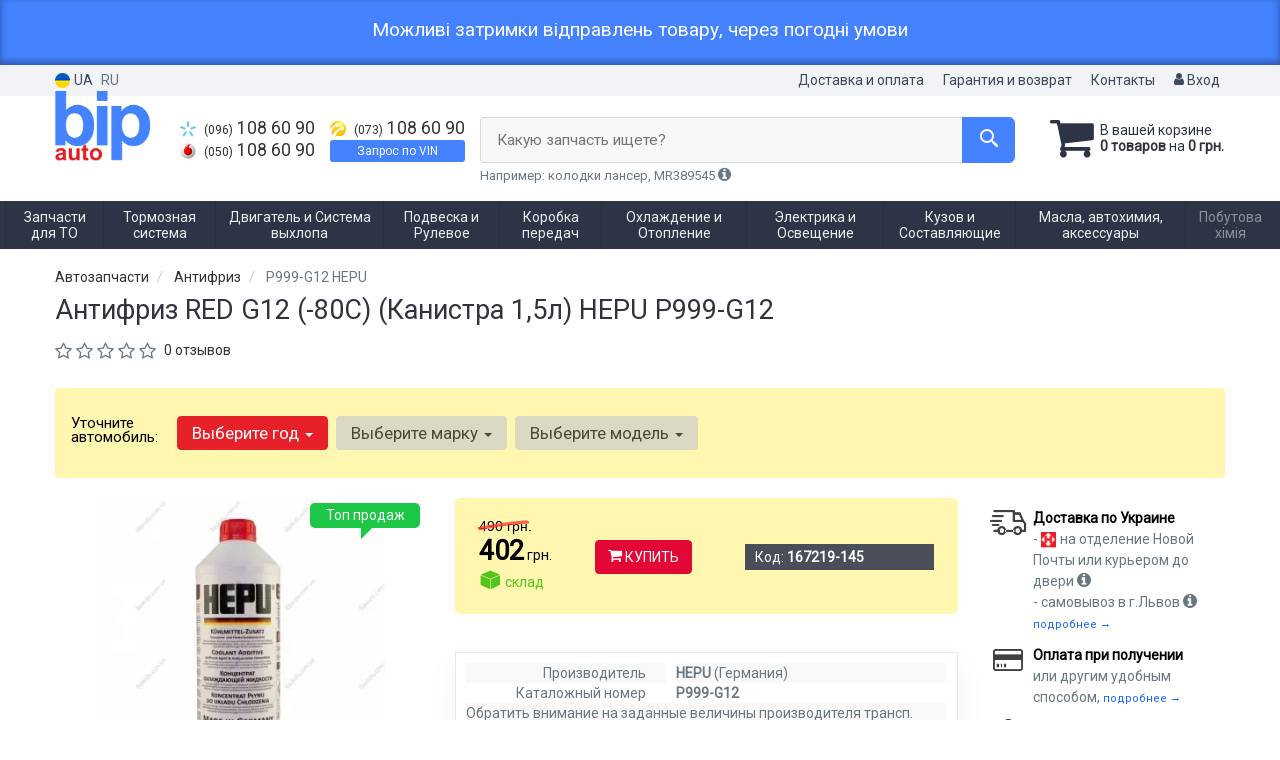

--- FILE ---
content_type: text/html; charset=UTF-8
request_url: https://bipauto.com.ua/167219-hepu-p999g12.html
body_size: 25915
content:

<!DOCTYPE html>
<html class="no-js" lang="ru">

    <head>
                <meta charset="utf-8">
        <meta http-equiv="x-ua-compatible" content="ie=edge">
        <meta name="viewport" content="width=device-width, initial-scale=1, user-scalable=no, maximum-scale=1">
        <title>Антифриз RED G12 (-80C) (Канистра 1,5л) HEPU P999-G12 — цена 402 грн | Купите с доставкой в BipAuto.com.ua</title>
<meta name="description" content="Антифриз HEPU RED G12 (-80C) (Канистра 1,5л) HEPU P999-G12 — выгодная цена на оригинальные автозапчасти в интернет-магазине BIP AUTO. Доставка по Киеву, Львову, Харькову и Украине. Подбор запчастей по марке авто. Бесплатная консультация." />
<meta property="og:locale" content="ru_UA">
<meta property="og:type" content="product">
<meta property="og:image" content="https://bipauto.com.ua/imgs/000/167/219/167219.webp">
<meta property="og:title" content="Антифриз RED G12 (-80C) (Канистра 1,5л) HEPU P999-G12 — цена 402 грн | Купите с доставкой в BipAuto.com.ua">
<meta property="og:url" content="https://bipauto.com.ua/167219-hepu-p999g12.html">
<meta property="og:description" content="Антифриз HEPU RED G12 (-80C) (Канистра 1,5л) HEPU P999-G12 — выгодная цена на оригинальные автозапчасти в интернет-магазине BIP AUTO. Доставка по Киеву, Львову, Харькову и Украине. Подбор запчастей по марке авто. Бесплатная консультация.">
<link rel="alternate" hreflang="ru" href="https://bipauto.com.ua/167219-hepu-p999g12.html"/>
<link rel="alternate" hreflang="uk" href="https://bipauto.com.ua/ua/167219-hepu-p999g12.html"/>
<link rel="alternate" hreflang="uk-UA" href="https://bipauto.com.ua/ua/167219-hepu-p999g12.html"/>
<link rel="alternate" hreflang="ru-UA" href="https://bipauto.com.ua/167219-hepu-p999g12.html"/>
<link rel="alternate" hreflang="x-default" href="https://bipauto.com.ua/ua/167219-hepu-p999g12.html"/>
<link rel="canonical" href="https://bipauto.com.ua/167219-hepu-p999g12.html"/>
<link rel="stylesheet" type="text/css" href="https://bipauto.com.ua/apps/bipauto/templates/css/assets.header.min.css?v=1764536342" />
    <link rel="preload" href="https://bipauto.com.ua/templates/js/photoswipe/photoswipe.css?v=1734180505" as="style" onload="this.onload=null;this.rel='stylesheet'">
    <script type="module" src="https://bipauto.com.ua/templates/js/module.js?v=1743581945"></script>
    <meta name="format-detection" content="telephone=no">
        <link href="https://bipauto.com.ua/apps/bipauto/templates/favicon.ico" rel="shortcut icon">
        <script>
                        (function(e,t){typeof mod1ule!="undefined"&&module.exports?module.exports=t():typeof define=="function"&&define.amd?define(t):this[e]=t()})("$script",function(){function p(e,t){for(var n=0,i=e.length;n<i;++n)if(!t(e[n]))return r;return 1}function d(e,t){p(e,function(e){return t(e),1})}function v(e,t,n){function g(e){return e.call?e():u[e]}function y(){if(!--h){u[o]=1,s&&s();for(var e in f)p(e.split("|"),g)&&!d(f[e],g)&&(f[e]=[])}}e=e[i]?e:[e];var r=t&&t.call,s=r?t:n,o=r?e.join(""):t,h=e.length;return setTimeout(function(){d(e,function t(e,n){if(e===null)return y();!n&&!/^https?:\/\//.test(e)&&c&&(e=e.indexOf(".js")===-1?c+e+".js":c+e);if(l[e])return o&&(a[o]=1),l[e]==2?y():setTimeout(function(){t(e,!0)},0);l[e]=1,o&&(a[o]=1),m(e,y)})},0),v}function m(n,r){var i=e.createElement("script"),u;i.onload=i.onerror=i[o]=function(){if(i[s]&&!/^c|loade/.test(i[s])||u)return;i.onload=i[o]=null,u=1,l[n]=2,r()},i.async=1,i.src=h?n+(n.indexOf("?")===-1?"?":"&")+h:n,t.insertBefore(i,t.lastChild)}var e=document,t=e.getElementsByTagName("head")[0],n="string",r=!1,i="push",s="readyState",o="onreadystatechange",u={},a={},f={},l={},c,h;return v.get=m,v.order=function(e,t,n){(function r(i){i=e.shift(),e.length?v(i,r):v(i,t,n)})()},v.path=function(e){c=e},v.urlArgs=function(e){h=e},v.ready=function(e,t,n){e=e[i]?e:[e];var r=[];return!d(e,function(e){u[e]||r[i](e)})&&p(e,function(e){return u[e]})?t():!function(e){f[e]=f[e]||[],f[e][i](t),n&&n(r)}(e.join("|")),v},v.done=function(e){v([null],e)},v});
            $script('//ajax.googleapis.com/ajax/libs/jquery/1.11.3/jquery.min.js', 'jquery');
        </script>

        <link rel="preconnect" href="https://fonts.googleapis.com">
        <link rel="preconnect" href="https://fonts.gstatic.com" crossorigin>
        <link href="https://fonts.googleapis.com/css2?family=Roboto&display=swap" rel="stylesheet">

            <!-- Google tag (gtag.js) -->
    <script async src="https://www.googletagmanager.com/gtag/js?id=G-N1HX1E19QH"></script>
    <script>
        window.dataLayer = window.dataLayer || [];
        function gtag(){dataLayer.push(arguments);}
        gtag('js', new Date());
        gtag('config', 'G-N1HX1E19QH');

                                    gtag('config', '793838557', {'allow_enhanced_conversions': true});
                        </script>
        <!-- Google Tag Manager -->
    <script>(function(w,d,s,l,i){w[l]=w[l]||[];w[l].push({'gtm.start':
                new Date().getTime(),event:'gtm.js'});var f=d.getElementsByTagName(s)[0],
            j=d.createElement(s),dl=l!='dataLayer'?'&l='+l:'';j.async=true;j.src=
            'https://www.googletagmanager.com/gtm.js?id='+i+dl;f.parentNode.insertBefore(j,f);
        })(window,document,'script','dataLayer','GTM-KKRFVWD');</script>
    <!-- End Google Tag Manager -->
        </head>

<body data-lang="" class="">
    <!-- Google Tag Manager (noscript) -->
    <noscript><iframe src="https://www.googletagmanager.com/ns.html?id=GTM-KKRFVWD"
                      height="0" width="0" style="display:none;visibility:hidden"></iframe></noscript>
    <!-- End Google Tag Manager (noscript) -->
    
<div id="HeadInfo" style="box-shadow: 0 -3px 6px 1px rgba(0, 0, 0, 0.3) inset;background: var(--bg-header-info, #4482ff); padding: 20px; color: var(--color-header-info, #fff); margin: 0px; font-size: 19px; line-height: 19px; text-align: center" data-nosnippet>
    <div class="container">
        <p>Можливі затримки відправлень товару, через погодні умови</p>        <div class="HeadInfo_close" data-md5="e3dc2defc18667359659625f2f975e4b"></div>
    </div>
</div>

    <div class="wrap-content">
        <!-- header area start -->
        <div class="header-area">

            <div class="header-top">
                <div class="container" id="header-container">
                    <div class="row">
                        <div class="col-md-12">
                            <div class="single-menu single-menu-left pull-left">
                                    
<nav class="menu-lang">
    <ul>
                    <li>
                <a class="lastbdr" data-lang="ua" href="/ua/167219-hepu-p999g12.html"><i class="phone-icon uk-flag"></i>&nbsp;UA</a>
            </li>
            <li>
                RU
            </li>
            </ul>
</nav>
                            </div>
                            <div class="single-menu-left pull-right">
                                                                <div class="single-menu">
                                    <nav>
                                        <ul>
                                            <li>
                                                <a href="https://bipauto.com.ua/pages/payment_delivery">Доставка и оплата</a>
                                            </li>
                                            <li class="hidden-xs hidden-sm">
                                                <a href="https://bipauto.com.ua/pages/guaran">Гарантия и возврат</a>
                                            </li>
                                            <li>
                                                <a href="https://bipauto.com.ua/contact">Контакты</a>
                                            </li>
                                            <li>
                                                
    <a href="#" class="btn-sign-login lastbdr" data-mfp-src="https://bipauto.com.ua/ajax/login" >
        <i class="iconcar-user"></i> Вход    </a>



                                                </li>
                                        </ul>
                                    </nav>
                                </div>
                                                            </div>
                        </div>

                    </div>
                </div>
            </div>            <div class="header-menu">
                <div class="container">
                    <div class="row">
                    <div class="col-md-12">
                        <div class="wrap-header-menu">
                        <div class="header-logo pull-left">
                            <div class="logo-area">
                                
<a href="https://bipauto.com.ua/">
    <img src="https://bipauto.com.ua/apps/bipauto/templates/img/logo.png"
         alt="BipAuto.com.ua"
            >
</a>
                            </div>
                        </div>
                        <div class="pull-left phone_case">

                            <div class="pull-left phone_case">
                                <ul class="list-unstyled pull-left list-phone">
                                                                        <li>
                                        <a href="tel:+380961086090">                                        <i class="phone-icon kyivstar"></i>&nbsp;<small>(096)</small> 108 60 90                                        </a>                                    </li>

                                                                        <li>
                                        <a href="tel:+380501086090">                                        <i class="phone-icon mts"></i>&nbsp;<small>(050)</small> 108 60 90                                        </a>                                    </li>
                                </ul>
                                <ul class="list-unstyled pull-left">
                                                                        <li>
                                        <a href="tel:+380731086090">                                        <i class="phone-icon life"></i>&nbsp;<small>(073)</small> 108 60 90                                        </a>                                    </li>
                                    <li class="wrap-btn-vin">
                                        <button type="button" class="btn btn-success btn-vin--header btn-xs magnific-ajax" data-mfp-src="https://bipauto.com.ua/ajax/order_vin">
                                            Запрос по VIN                                         </button>
                                    </li>
                                </ul>

                                <ul class="list-unstyled pull-left timetable hidden-xs hidden-sm hidden-md">
                                    <li class="first">
                                        Пн-Пт:&nbsp;<span>9:30-18:00</span>
                                    </li>
                                    <li>
                                        &nbsp;&nbsp;&nbsp;&nbsp;&nbsp;&nbsp;Сб:&nbsp;<span>9:30-14:00</span>
                                    </li>
                                    <li>
                                        &nbsp;&nbsp;&nbsp;&nbsp;&nbsp;&nbsp;Вс:&nbsp;<span>выходной</span>
                                    </li>
                                </ul>
                            </div>
                        </div>
                                                <div class="header-cart pull-right">
                            <div class="shopping-cart expand" id="basket">
                                                    <i class="iconcar-cart"></i>
                        <div style="margin-top: 10px" class="hidden-sm">
                        В вашей корзине<br/>
                        <strong>0 товаров</strong> на <strong class="price-order">0 грн.</strong>
                        </div>
                                                </div>
                        </div>
                        
                        <div class="header-center">
                                <div class="search-box"
         data-mod-id=""
         data-typ-id=""
         data-year=""
        >
                    <div class="input-group">
                <span class="input-group-btn hidden-pc">
                    <button class="btn btn-lg btn-primary wsnavtoggle" type="button"><i class="iconcar-menu"></i></button>
                </span>

                <div class="adv-search-btn" aria-controls="adv-search-modal">
                    Какую запчасть ищете?                </div>
                <span class="input-group-btn">
                    <button aria-controls="adv-search-modal" aria-label="Search" class="btn btn-primary btn-lg" id="btn-search" type="submit"><i class="iconcar-search"></i></button>
                </span>
            </div>
                        <span id="helpBlock" class="help-block hidden-sm" data-toggle="popover" data-trigger="hover" data-placement="bottom" data-container="body" data-content='
                  <p>Вы можете осуществлять поиск по:</p>
                  <dl>
                    <dt>- названию запчасти и/или названию  автомобиля</dt>
                    <dd>Например: "амортизатор киа рио" или "свечи Passat";</li></dd>

                    <dt>- артикулу запчасти или артикулу и бренду запчасти</dt>
                    <dd>Например: "IK16TT" или "Denso IW20";</dd>

                    <dt>- оригинальному номеру запчасти</dt>
                    <dd>Например: "7700109812"</dd>
                  </dl>'>Например: колодки лансер, MR389545 <i class="iconcar-information"></i>
            </span>
                        </div>
                        </div>
                    </div>
                    </div>
                    </div>
                </div>
            </div>

                            <div class="wsmenucontainer clearfix  wsmenucontainer--doc_tovar">
    <div class="overlapblackbg"></div>


    <div class="wsmobileheader clearfix">
        <a class="animated-arrow wsnavtoggle"><span></span></a>
    </div>

    <nav class="wsdownmenu wsmenu clearfix" id="wsmenu">
        <ul class="wsdown-mobile wsdownmenu-list wsmenu-list">
                                                                        <li class="wsdown-zapchasti-dlya-to ">
                        <span class="main-cat wsdownmenu-submenu"
                                                        >
                                                                                    Запчасти для ТО                        </span>
                    
                    

                        <div class="megamenu clearfix">
                            <div class="typography-text clearfix">
                                                            <div class="col-lg-3 col-md-3 col-xs-12 link-list">
                                    <ul>
                                        <li class="title">Жидкости</li>

                                                                                                                                <li>
                                                                                                <a href="https://bipauto.com.ua/zapchasti-dlya-to/zhidkosty-tormoznaja">
                                                                                                                                                        Тормозная жидкость                                                                                                </a>
                                                                                            </li>
                                                                                                                                <li>
                                                                                                <a href="https://bipauto.com.ua/zapchasti-dlya-to/antifriz">
                                                                                                                                                        Антифриз                                                                                                </a>
                                                                                            </li>
                                                                            </ul>
                                </div>
                                                            <div class="col-lg-3 col-md-3 col-xs-12 link-list">
                                    <ul>
                                        <li class="title">Фильтры</li>

                                                                                                                                <li>
                                                                                                <a href="https://bipauto.com.ua/dvigately-i-sistema-vyhlopa/maslyanyj-filytr">
                                                                                                                                                        Масляный фильтр                                                                                                </a>
                                                                                            </li>
                                                                                                                                <li>
                                                                                                <a href="https://bipauto.com.ua/dvigately-i-sistema-vyhlopa/vozdushnyj-filytr">
                                                                                                                                                        Воздушный фильтр                                                                                                </a>
                                                                                            </li>
                                                                                                                                <li>
                                                                                                <a href="https://bipauto.com.ua/dvigately-i-sistema-vyhlopa/filytr-salona">
                                                                                                                                                        Фильтр салона                                                                                                </a>
                                                                                            </li>
                                                                                                                                <li>
                                                                                                <a href="https://bipauto.com.ua/dvigately-i-sistema-vyhlopa/toplivnyj-filytr">
                                                                                                                                                        Топливный фильтр                                                                                                </a>
                                                                                            </li>
                                                                            </ul>
                                </div>
                                                            <div class="col-lg-3 col-md-3 col-xs-12 link-list">
                                    <ul>
                                        <li class="title">Масла</li>

                                                                                                                                <li>
                                                                                                <a href="https://bipauto.com.ua/zapchasti-dlya-to/maslo">
                                                                                                                                                        Моторное масло                                                                                                </a>
                                                                                            </li>
                                                                                                                                <li>
                                                                                                <a href="https://bipauto.com.ua/zapchasti-dlya-to/maslo-transmissionnoje">
                                                                                                                                                        Трансмиссионное масло                                                                                                </a>
                                                                                            </li>
                                                                                                                                <li>
                                                                                                <a href="https://bipauto.com.ua/zapchasti-dlya-to/maslo-gur">
                                                                                                                                                        Масло ГУР                                                                                                </a>
                                                                                            </li>
                                                                            </ul>
                                </div>
                                                            <div class="col-lg-3 col-md-3 col-xs-12 link-list">
                                    <ul>
                                        <li class="title">ТО двигателя</li>

                                                                                                                                <li>
                                                                                                <a href="https://bipauto.com.ua/dvigately-i-sistema-vyhlopa/remeny-grm">
                                                                                                                                                        Ремень ГРМ                                                                                                </a>
                                                                                            </li>
                                                                                                                                <li>
                                                                                                <a href="https://bipauto.com.ua/dvigately-i-sistema-vyhlopa/komplekt-remeny-rolik">
                                                                                                                                                        Комплект ГРМ                                                                                                </a>
                                                                                            </li>
                                                                                                                                <li>
                                                                                                <a href="https://bipauto.com.ua/dvigately-i-sistema-vyhlopa/natyazhnoj-rolik-remnya-grm">
                                                                                                                                                        Ролики ГРМ                                                                                                </a>
                                                                                            </li>
                                                                                                                                <li>
                                                                                                <a href="https://bipauto.com.ua/dvigately-i-sistema-vyhlopa/cepy-grm">
                                                                                                                                                        Цепь ГРМ                                                                                                </a>
                                                                                            </li>
                                                                                                                                <li>
                                                                                                <a href="https://bipauto.com.ua/dvigately-i-sistema-vyhlopa/natyazhitely-cepi-grm">
                                                                                                                                                        Натяжитель цепи ГРМ                                                                                                </a>
                                                                                            </li>
                                                                                                                                <li>
                                                                                                <a href="https://bipauto.com.ua/dvigately-i-sistema-vyhlopa/natyazhitely-remnya-grm">
                                                                                                                                                        Натяжитель ремня ГРМ                                                                                                </a>
                                                                                            </li>
                                                                                                                                <li>
                                                                                                <a href="https://bipauto.com.ua/ohlazhdenije-i-otoplenije/vodyanoj-nasos-pompa">
                                                                                                                                                        Помпа                                                                                                </a>
                                                                                            </li>
                                                                                                                                <li>
                                                                                                <a href="https://bipauto.com.ua/dvigately-i-sistema-vyhlopa/privodnoj-remeny">
                                                                                                                                                        Приводной ремень                                                                                                </a>
                                                                                            </li>
                                                                                                                                <li>
                                                                                                <a href="https://bipauto.com.ua/dvigately-i-sistema-vyhlopa/klinovoj-remeny">
                                                                                                                                                        Ролик ремня приводного                                                                                                </a>
                                                                                            </li>
                                                                                                                                <li>
                                                                                                <a href="https://bipauto.com.ua/elektrika-i-osveshhenije/svechi">
                                                                                                                                                        Свечи                                                                                                </a>
                                                                                            </li>
                                                                                                                                <li>
                                                                                                <a href="https://bipauto.com.ua/elektrika-i-osveshhenije/provoda-vysokovolytnyje">
                                                                                                                                                        Высоковольтные провода                                                                                                </a>
                                                                                            </li>
                                                                            </ul>
                                </div>
                                                            <div class="col-lg-3 col-md-3 col-xs-12 link-list">
                                    <ul>
                                        <li class="title">ТО тормозной системы</li>

                                                                                                                                <li>
                                                                                                <a href="https://bipauto.com.ua/tormoznaja-sistema/tormoznyje-kolodki">
                                                                                                                                                        Тормозные колодки                                                                                                </a>
                                                                                            </li>
                                                                                                                                <li>
                                                                                                <a href="https://bipauto.com.ua/tormoznaja-sistema/tormoznyje-diski">
                                                                                                                                                        Тормозные диски                                                                                                </a>
                                                                                            </li>
                                                                                                                                <li>
                                                                                                <a href="https://bipauto.com.ua/tormoznaja-sistema/tormoznoj-baraban">
                                                                                                                                                        Тормозной барабан                                                                                                </a>
                                                                                            </li>
                                                                            </ul>
                                </div>
                                                            <div class="col-lg-3 col-md-3 col-xs-12 link-list">
                                    <ul>
                                        <li class="title">ТО ходовой части</li>

                                                                                                                                <li>
                                                                                                <a href="https://bipauto.com.ua/podveska-i-rulevoje/amortizator">
                                                                                                                                                        Амортизаторы                                                                                                </a>
                                                                                            </li>
                                                                                                                                <li>
                                                                                                <a href="https://bipauto.com.ua/podveska-i-rulevoje/pruzhiny-i-ressory">
                                                                                                                                                        Пружина подвески                                                                                                </a>
                                                                                            </li>
                                                                                                                                <li>
                                                                                                <a href="https://bipauto.com.ua/podveska-i-rulevoje/stabilizator">
                                                                                                                                                        Стабилизатор                                                                                                </a>
                                                                                            </li>
                                                                                                                                <li>
                                                                                                <a href="https://bipauto.com.ua/podveska-i-rulevoje/rulevaja-tyaga-i-nakonechnik">
                                                                                                                                                        Рулевая тяга и наконечник                                                                                                </a>
                                                                                            </li>
                                                                            </ul>
                                </div>
                                                            <div class="col-lg-3 col-md-3 col-xs-12 link-list">
                                    <ul>
                                        <li class="title">Электрика</li>

                                                                                                                                <li>
                                                                                                <a href="https://bipauto.com.ua/elektrika-i-osveshhenije/akkumulyator">
                                                                                                                                                        Аккумулятор                                                                                                </a>
                                                                                            </li>
                                                                                                                                <li>
                                                                                                <a href="https://bipauto.com.ua/elektrika-i-osveshhenije/svechi">
                                                                                                                                                        Свечи                                                                                                </a>
                                                                                            </li>
                                                                            </ul>
                                </div>
                                                            <div class="col-lg-3 col-md-3 col-xs-12 link-list">
                                    <ul>
                                        <li class="title">--</li>

                                                                                                                                <li>
                                                                                                <a href="https://bipauto.com.ua/zapchasti-dlya-to/komplekt-dlya-to">
                                                                                                                                                        Комплект для ТО                                                                                                </a>
                                                                                            </li>
                                                                            </ul>
                                </div>
                                                        </div>

                                                    </div>

                    
                                            </li>
                                                                                            <li class="wsdown-tormoznaja-sistema ">
                        <span class="main-cat wsdownmenu-submenu"
                                                        >
                                                                                    Тормозная система                        </span>
                    
                    

                        <div class="megamenu clearfix">
                            <div class="typography-text clearfix">
                                                            <div class="col-lg-3 col-md-3 col-xs-12 link-list">
                                    <ul>
                                        <li class="title">Тормозные элементы</li>

                                                                                                                                <li>
                                                                                                <a href="https://bipauto.com.ua/tormoznaja-sistema/tormoznyje-kolodki">
                                                                                                                                                        Тормозные колодки                                                                                                </a>
                                                                                            </li>
                                                                                                                                <li>
                                                                                                <a href="https://bipauto.com.ua/tormoznaja-sistema/tormoznyje-diski">
                                                                                                                                                        Тормозные диски                                                                                                </a>
                                                                                            </li>
                                                                                                                                <li>
                                                                                                <a href="https://bipauto.com.ua/tormoznaja-sistema/tormoznoj-baraban">
                                                                                                                                                        Тормозной барабан                                                                                                </a>
                                                                                            </li>
                                                                                                                                <li>
                                                                                                <a href="https://bipauto.com.ua/tormoznaja-sistema/tros-ruchnika">
                                                                                                                                                        Трос ручника                                                                                                </a>
                                                                                            </li>
                                                                                                                                <li>
                                                                                                <a href="https://bipauto.com.ua/tormoznaja-sistema/remkomplekty-tormoznoj-sistemy">
                                                                                                                                                        Ремкомплекты тормозной системы                                                                                                </a>
                                                                                            </li>
                                                                                                                                <li>
                                                                                                <a href="https://bipauto.com.ua/tormoznaja-sistema/vakuumnyj-nasos">
                                                                                                                                                        Вакуумный насос                                                                                                </a>
                                                                                            </li>
                                                                                                                                <li>
                                                                                                <a href="https://bipauto.com.ua/tormoznaja-sistema/komplektujushhije-kolodok">
                                                                                                                                                        Комплектующие колодок                                                                                                </a>
                                                                                            </li>
                                                                            </ul>
                                </div>
                                                            <div class="col-lg-3 col-md-3 col-xs-12 link-list">
                                    <ul>
                                        <li class="title">Гидравлика</li>

                                                                                                                                <li>
                                                                                                <a href="https://bipauto.com.ua/tormoznaja-sistema/tormoznoj-shlang">
                                                                                                                                                        Тормозной шланг                                                                                                </a>
                                                                                            </li>
                                                                                                                                <li>
                                                                                                <a href="https://bipauto.com.ua/tormoznaja-sistema/tormoznaja-trubka">
                                                                                                                                                        Тормозная трубка                                                                                                </a>
                                                                                            </li>
                                                                                                                                <li>
                                                                                                <a href="https://bipauto.com.ua/tormoznaja-sistema/glavnyj-tormoznoj-cilindr">
                                                                                                                                                        Главный тормозной цилиндр                                                                                                </a>
                                                                                            </li>
                                                                                                                                <li>
                                                                                                <a href="https://bipauto.com.ua/tormoznaja-sistema/rabochij-tormoznoj-cilindr">
                                                                                                                                                        Рабочий тормозной цилиндр                                                                                                </a>
                                                                                            </li>
                                                                                                                                <li>
                                                                                                <a href="https://bipauto.com.ua/tormoznaja-sistema/kolesnyj-tormoznoj-cilindr">
                                                                                                                                                        Колесный тормозной цилиндр                                                                                                </a>
                                                                                            </li>
                                                                                                                                <li>
                                                                                                <a href="https://bipauto.com.ua/tormoznaja-sistema/tormoznoj-support">
                                                                                                                                                        Суппорт                                                                                                </a>
                                                                                            </li>
                                                                                                                                <li>
                                                                                                <a href="https://bipauto.com.ua/tormoznaja-sistema/remkomplekt-glavnogo-tormoznogo-cilindra">
                                                                                                                                                        Ремкомплект главного тормозного цилиндра                                                                                                </a>
                                                                                            </li>
                                                                                                                                <li>
                                                                                                <a href="https://bipauto.com.ua/tormoznaja-sistema/usilitely-tormoznoj-sistemy">
                                                                                                                                                        Усилитель тормозной системы                                                                                                </a>
                                                                                            </li>
                                                                                                                                <li>
                                                                                                <a href="https://bipauto.com.ua/tormoznaja-sistema/raspredelitely-tormoznyh-usilij">
                                                                                                                                                        Распределитель тормозных усилий                                                                                                </a>
                                                                                            </li>
                                                                                                                                <li>
                                                                                                <a href="https://bipauto.com.ua/tormoznaja-sistema/bachok-tormoznoj-zhidkosti">
                                                                                                                                                        Бачок тормозной жидкости                                                                                                </a>
                                                                                            </li>
                                                                            </ul>
                                </div>
                                                            <div class="col-lg-3 col-md-3 col-xs-12 link-list">
                                    <ul>
                                        <li class="title">Электронные компоненты</li>

                                                                                                                                <li>
                                                                                                <a href="https://bipauto.com.ua/tormoznaja-sistema/datchik-abs">
                                                                                                                                                        Датчик АБС                                                                                                </a>
                                                                                            </li>
                                                                                                                                <li>
                                                                                                <a href="https://bipauto.com.ua/tormoznaja-sistema/datchik-iznosa-tormoznyh-kolodok">
                                                                                                                                                        Датчик износа тормозных колодок                                                                                                </a>
                                                                                            </li>
                                                                                                                                <li>
                                                                                                <a href="https://bipauto.com.ua/tormoznaja-sistema/datchik-stop-signala">
                                                                                                                                                        Датчик стоп сигнала                                                                                                </a>
                                                                                            </li>
                                                                                                                                <li>
                                                                                                <a href="https://bipauto.com.ua/tormoznaja-sistema/komplektujushhije-abs">
                                                                                                                                                        Комплектующие АБС                                                                                                </a>
                                                                                            </li>
                                                                                                                                <li>
                                                                                                <a href="https://bipauto.com.ua/tormoznaja-sistema/datchik-jesp">
                                                                                                                                                        Датчик ЕСП                                                                                                </a>
                                                                                            </li>
                                                                            </ul>
                                </div>
                                                        </div>

                                                    </div>

                    
                                            </li>
                                                                                            <li class="wsdown-dvigately-i-sistema-vyhlopa ">
                        <span class="main-cat wsdownmenu-submenu"
                                                        >
                                                                                    Двигатель и Система выхлопа                        </span>
                    
                    

                        <div class="megamenu clearfix">
                            <div class="typography-text clearfix">
                                                            <div class="col-lg-3 col-md-3 col-xs-12 link-list">
                                    <ul>
                                        <li class="title">Детали двигателя</li>

                                                                                                                                <li>
                                                                                                <a href="https://bipauto.com.ua/dvigately-i-sistema-vyhlopa/kolyca-porshnevyje">
                                                                                                                                                        Поршневые кольца                                                                                                </a>
                                                                                            </li>
                                                                                                                                <li>
                                                                                                <a href="https://bipauto.com.ua/dvigately-i-sistema-vyhlopa/porshnya">
                                                                                                                                                        Поршня                                                                                                </a>
                                                                                            </li>
                                                                                                                                <li>
                                                                                                <a href="https://bipauto.com.ua/dvigately-i-sistema-vyhlopa/klapana-vpusknyje">
                                                                                                                                                        Клапана впускные                                                                                                </a>
                                                                                            </li>
                                                                                                                                <li>
                                                                                                <a href="https://bipauto.com.ua/dvigately-i-sistema-vyhlopa/klapana-vypusknyje">
                                                                                                                                                        Клапана выпускные                                                                                                </a>
                                                                                            </li>
                                                                                                                                <li>
                                                                                                <a href="https://bipauto.com.ua/dvigately-i-sistema-vyhlopa/salyniki-klapanov">
                                                                                                                                                        Сальники клапанов                                                                                                </a>
                                                                                            </li>
                                                                                                                                <li>
                                                                                                <a href="https://bipauto.com.ua/dvigately-i-sistema-vyhlopa/gidrokompensatory">
                                                                                                                                                        Гидрокомпенсаторы                                                                                                </a>
                                                                                            </li>
                                                                                                                                <li>
                                                                                                <a href="https://bipauto.com.ua/dvigately-i-sistema-vyhlopa/bolty-golovki-bloka-cilindrov">
                                                                                                                                                        Болты головки блока цилиндров                                                                                                </a>
                                                                                            </li>
                                                                                                                                <li>
                                                                                                <a href="https://bipauto.com.ua/dvigately-i-sistema-vyhlopa/raspredval">
                                                                                                                                                        Распредвал                                                                                                </a>
                                                                                            </li>
                                                                                                                                <li>
                                                                                                <a href="https://bipauto.com.ua/dvigately-i-sistema-vyhlopa/salynik-raspredvala">
                                                                                                                                                        Сальник распредвала                                                                                                </a>
                                                                                            </li>
                                                                                                                                <li>
                                                                                                <a href="https://bipauto.com.ua/dvigately-i-sistema-vyhlopa/kolenval">
                                                                                                                                                        Коленвал                                                                                                </a>
                                                                                            </li>
                                                                                                                                <li>
                                                                                                <a href="https://bipauto.com.ua/dvigately-i-sistema-vyhlopa/salynik-kolenvala">
                                                                                                                                                        Сальник коленвала                                                                                                </a>
                                                                                            </li>
                                                                                                                                <li>
                                                                                                <a href="https://bipauto.com.ua/dvigately-i-sistema-vyhlopa/shkiv-kolenvala-demfer">
                                                                                                                                                        Шкив коленвала / Демпфер                                                                                                </a>
                                                                                            </li>
                                                                                                                                <li>
                                                                                                <a href="https://bipauto.com.ua/dvigately-i-sistema-vyhlopa/maslyanyj-nasos">
                                                                                                                                                        Масляный насос                                                                                                </a>
                                                                                            </li>
                                                                                                                                <li>
                                                                                                <a href="https://bipauto.com.ua/dvigately-i-sistema-vyhlopa/poddon">
                                                                                                                                                        Поддон                                                                                                </a>
                                                                                            </li>
                                                                                                                                <li>
                                                                                                <a href="https://bipauto.com.ua/dvigately-i-sistema-vyhlopa/shatun">
                                                                                                                                                        Шатун                                                                                                </a>
                                                                                            </li>
                                                                                                                                <li>
                                                                                                <a href="https://bipauto.com.ua/dvigately-i-sistema-vyhlopa/vkladyshi-korennyje">
                                                                                                                                                        Вкладыши коренные                                                                                                </a>
                                                                                            </li>
                                                                                                                                <li>
                                                                                                <a href="https://bipauto.com.ua/dvigately-i-sistema-vyhlopa/vkladyshi-shatunnyje">
                                                                                                                                                        Вкладыши шатунные                                                                                                </a>
                                                                                            </li>
                                                                                                                                <li>
                                                                                                <a href="https://bipauto.com.ua/dvigately-i-sistema-vyhlopa/podushki-dvigatelya">
                                                                                                                                                        Подушки двигателя                                                                                                </a>
                                                                                            </li>
                                                                                                                                <li>
                                                                                                <a href="https://bipauto.com.ua/dvigately-i-sistema-vyhlopa/prochije-elementy-dvigatelya">
                                                                                                                                                        Прочие элементы двигателя                                                                                                </a>
                                                                                            </li>
                                                                                                                                <li>
                                                                                                <a href="https://bipauto.com.ua/dvigately-i-sistema-vyhlopa/regulirovochnaja-shajba-klapanov">
                                                                                                                                                        Регулировочная шайба клапанов                                                                                                </a>
                                                                                            </li>
                                                                                                                                <li>
                                                                                                <a href="https://bipauto.com.ua/dvigately-i-sistema-vyhlopa/napravlyajushhaja-klapanov">
                                                                                                                                                        Направляющие клапанов                                                                                                </a>
                                                                                            </li>
                                                                            </ul>
                                </div>
                                                            <div class="col-lg-3 col-md-3 col-xs-12 link-list">
                                    <ul>
                                        <li class="title">Ремни, цепи, натяжители</li>

                                                                                                                                <li>
                                                                                                <a href="https://bipauto.com.ua/dvigately-i-sistema-vyhlopa/remeny-grm">
                                                                                                                                                        Ремень ГРМ                                                                                                </a>
                                                                                            </li>
                                                                                                                                <li>
                                                                                                <a href="https://bipauto.com.ua/dvigately-i-sistema-vyhlopa/natyazhnoj-rolik-remnya-grm">
                                                                                                                                                        Натяжной ролик ремня ГРМ                                                                                                </a>
                                                                                            </li>
                                                                                                                                <li>
                                                                                                <a href="https://bipauto.com.ua/dvigately-i-sistema-vyhlopa/natyazhitely-remnya-grm">
                                                                                                                                                        Натяжитель ремня ГРМ                                                                                                </a>
                                                                                            </li>
                                                                                                                                <li>
                                                                                                <a href="https://bipauto.com.ua/dvigately-i-sistema-vyhlopa/privodnoj-remeny">
                                                                                                                                                        Приводной ремень                                                                                                </a>
                                                                                            </li>
                                                                                                                                <li>
                                                                                                <a href="https://bipauto.com.ua/dvigately-i-sistema-vyhlopa/klinovoj-remeny">
                                                                                                                                                        Ролик приводного ремня                                                                                                 </a>
                                                                                            </li>
                                                                                                                                <li>
                                                                                                <a href="https://bipauto.com.ua/dvigately-i-sistema-vyhlopa/komplekt-remeny-rolik">
                                                                                                                                                        Комплект ГРМ                                                                                                </a>
                                                                                            </li>
                                                                                                                                <li>
                                                                                                <a href="https://bipauto.com.ua/dvigately-i-sistema-vyhlopa/cepy-grm">
                                                                                                                                                        Цепь ГРМ                                                                                                </a>
                                                                                            </li>
                                                                                                                                <li>
                                                                                                <a href="https://bipauto.com.ua/dvigately-i-sistema-vyhlopa/natyazhitely-cepi-grm">
                                                                                                                                                        Натяжитель цепи ГРМ                                                                                                </a>
                                                                                            </li>
                                                                                                                                <li>
                                                                                                <a href="https://bipauto.com.ua/dvigately-i-sistema-vyhlopa/uspokoitely-cepi-grm">
                                                                                                                                                        Успокоитель цепи ГРМ                                                                                                </a>
                                                                                            </li>
                                                                            </ul>
                                </div>
                                                            <div class="col-lg-3 col-md-3 col-xs-12 link-list">
                                    <ul>
                                        <li class="title">Фильтры</li>

                                                                                                                                <li>
                                                                                                <a href="https://bipauto.com.ua/dvigately-i-sistema-vyhlopa/vozdushnyj-filytr">
                                                                                                                                                        Воздушный фильтр                                                                                                </a>
                                                                                            </li>
                                                                                                                                <li>
                                                                                                <a href="https://bipauto.com.ua/dvigately-i-sistema-vyhlopa/maslyanyj-filytr">
                                                                                                                                                        Масляный фильтр                                                                                                </a>
                                                                                            </li>
                                                                                                                                <li>
                                                                                                <a href="https://bipauto.com.ua/dvigately-i-sistema-vyhlopa/toplivnyj-filytr">
                                                                                                                                                        Топливный фильтр                                                                                                </a>
                                                                                            </li>
                                                                                                                                <li>
                                                                                                <a href="https://bipauto.com.ua/dvigately-i-sistema-vyhlopa/filytr-salona">
                                                                                                                                                        Фильтр салона                                                                                                </a>
                                                                                            </li>
                                                                            </ul>
                                </div>
                                                            <div class="col-lg-3 col-md-3 col-xs-12 link-list">
                                    <ul>
                                        <li class="title">Прокладки</li>

                                                                                                                                <li>
                                                                                                <a href="https://bipauto.com.ua/dvigately-i-sistema-vyhlopa/prokladka-gbc">
                                                                                                                                                        Прокладка ГБЦ                                                                                                </a>
                                                                                            </li>
                                                                                                                                <li>
                                                                                                <a href="https://bipauto.com.ua/dvigately-i-sistema-vyhlopa/prokladka-klapannoj-kryshki">
                                                                                                                                                        Прокладка клапанной крышки                                                                                                </a>
                                                                                            </li>
                                                                                                                                <li>
                                                                                                <a href="https://bipauto.com.ua/dvigately-i-sistema-vyhlopa/komplekty-prokladok">
                                                                                                                                                        Комплекты прокладок                                                                                                </a>
                                                                                            </li>
                                                                            </ul>
                                </div>
                                                            <div class="col-lg-3 col-md-3 col-xs-12 link-list">
                                    <ul>
                                        <li class="title">Управление двигателем</li>

                                                                                                                                <li>
                                                                                                <a href="https://bipauto.com.ua/dvigately-i-sistema-vyhlopa/datchiki-upravlenija-dvigatelem">
                                                                                                                                                        Датчики управления двигателем                                                                                                </a>
                                                                                            </li>
                                                                                                                                <li>
                                                                                                <a href="https://bipauto.com.ua/dvigately-i-sistema-vyhlopa/lyambda-zond">
                                                                                                                                                        Лямбда зонд                                                                                                </a>
                                                                                            </li>
                                                                                                                                <li>
                                                                                                <a href="https://bipauto.com.ua/dvigately-i-sistema-vyhlopa/datchik-davlenija-nadduva">
                                                                                                                                                        Датчик давления наддува                                                                                                </a>
                                                                                            </li>
                                                                                                                                <li>
                                                                                                <a href="https://bipauto.com.ua/dvigately-i-sistema-vyhlopa/datchik-temperatury-ohlazhdajushhej">
                                                                                                                                                        Датчик температуры охлаждающей жидкости                                                                                                </a>
                                                                                            </li>
                                                                                                                                <li>
                                                                                                <a href="https://bipauto.com.ua/dvigately-i-sistema-vyhlopa/regulyator-davlenija-topliva">
                                                                                                                                                        Регулятор давления топлива                                                                                                </a>
                                                                                            </li>
                                                                            </ul>
                                </div>
                                                            <div class="col-lg-3 col-md-3 col-xs-12 link-list">
                                    <ul>
                                        <li class="title">Топливная система</li>

                                                                                                                                <li>
                                                                                                <a href="https://bipauto.com.ua/dvigately-i-sistema-vyhlopa/toplivnyj-nasos">
                                                                                                                                                        Топливный насос                                                                                                </a>
                                                                                            </li>
                                                                                                                                <li>
                                                                                                <a href="https://bipauto.com.ua/dvigately-i-sistema-vyhlopa/forsunki-toplivnyje">
                                                                                                                                                        Форсунки топливные                                                                                                </a>
                                                                                            </li>
                                                                                                                                <li>
                                                                                                <a href="https://bipauto.com.ua/dvigately-i-sistema-vyhlopa/karbyurator-i-komplektujushhije">
                                                                                                                                                        Карбюратор и комплектующие                                                                                                </a>
                                                                                            </li>
                                                                                                                                <li>
                                                                                                <a href="https://bipauto.com.ua/dvigately-i-sistema-vyhlopa/toplivnyj-bak">
                                                                                                                                                        Топливный бак                                                                                                </a>
                                                                                            </li>
                                                                                                                                <li>
                                                                                                <a href="https://bipauto.com.ua/dvigately-i-sistema-vyhlopa/prochije-elementy-toplivnoj-sistemy">
                                                                                                                                                        Прочие элементы топливной системы                                                                                                </a>
                                                                                            </li>
                                                                                                                                <li>
                                                                                                <a href="https://bipauto.com.ua/dvigately-i-sistema-vyhlopa/datchik-urovnya-topliva">
                                                                                                                                                        Датчик уровня топлива                                                                                                </a>
                                                                                            </li>
                                                                                                                                <li>
                                                                                                <a href="https://bipauto.com.ua/dvigately-i-sistema-vyhlopa/kryshka-benzobaka">
                                                                                                                                                        Крышка бензобака                                                                                                </a>
                                                                                            </li>
                                                                                                                                <li>
                                                                                                <a href="https://bipauto.com.ua/dvigately-i-sistema-vyhlopa/tnvd">
                                                                                                                                                        ТНВД                                                                                                </a>
                                                                                            </li>
                                                                                                                                <li>
                                                                                                <a href="https://bipauto.com.ua/dvigately-i-sistema-vyhlopa/datchik-temperatury-topliva">
                                                                                                                                                        Датчик температуры топлива                                                                                                </a>
                                                                                            </li>
                                                                                                                                <li>
                                                                                                <a href="https://bipauto.com.ua/dvigately-i-sistema-vyhlopa/datchik-davlenija-topliva">
                                                                                                                                                        Датчик давления топлива                                                                                                </a>
                                                                                            </li>
                                                                            </ul>
                                </div>
                                                            <div class="col-lg-3 col-md-3 col-xs-12 link-list">
                                    <ul>
                                        <li class="title">Турбины</li>

                                                                                                                                <li>
                                                                                                <a href="https://bipauto.com.ua/dvigately-i-sistema-vyhlopa/turbokompressor">
                                                                                                                                                        Турбина                                                                                                </a>
                                                                                            </li>
                                                                                                                                <li>
                                                                                                <a href="https://bipauto.com.ua/dvigately-i-sistema-vyhlopa/interkuler">
                                                                                                                                                        Интеркулер                                                                                                </a>
                                                                                            </li>
                                                                                                                                <li>
                                                                                                <a href="https://bipauto.com.ua/dvigately-i-sistema-vyhlopa/patrubki">
                                                                                                                                                        Патрубки                                                                                                </a>
                                                                                            </li>
                                                                                                                                <li>
                                                                                                <a href="https://bipauto.com.ua/dvigately-i-sistema-vyhlopa/remkomplekt-turbiny">
                                                                                                                                                        Ремкомплект турбины                                                                                                </a>
                                                                                            </li>
                                                                            </ul>
                                </div>
                                                            <div class="col-lg-3 col-md-3 col-xs-12 link-list">
                                    <ul>
                                        <li class="title">Система впуска</li>

                                                                                                                                <li>
                                                                                                <a href="https://bipauto.com.ua/dvigately-i-sistema-vyhlopa/sistema-vpuska">
                                                                                                                                                        Система впуска                                                                                                </a>
                                                                                            </li>
                                                                                                                                <li>
                                                                                                <a href="https://bipauto.com.ua/dvigately-i-sistema-vyhlopa/raskhodomer-vozduha">
                                                                                                                                                        Расходомер воздуха                                                                                                </a>
                                                                                            </li>
                                                                            </ul>
                                </div>
                                                            <div class="col-lg-3 col-md-3 col-xs-12 link-list">
                                    <ul>
                                        <li class="title">Система выпуска</li>

                                                                                                                                <li>
                                                                                                <a href="https://bipauto.com.ua/dvigately-i-sistema-vyhlopa/glushitely-konechnyj">
                                                                                                                                                        Глушитель конечный                                                                                                </a>
                                                                                            </li>
                                                                                                                                <li>
                                                                                                <a href="https://bipauto.com.ua/dvigately-i-sistema-vyhlopa/glushitely-srednij">
                                                                                                                                                        Глушитель средний                                                                                                </a>
                                                                                            </li>
                                                                                                                                <li>
                                                                                                <a href="https://bipauto.com.ua/dvigately-i-sistema-vyhlopa/truba-prijemnaja">
                                                                                                                                                        Приемная труба                                                                                                </a>
                                                                                            </li>
                                                                                                                                <li>
                                                                                                <a href="https://bipauto.com.ua/dvigately-i-sistema-vyhlopa/kreplenija-vyhlopnoj-sistemy">
                                                                                                                                                        Крепления выхлопной системы                                                                                                </a>
                                                                                            </li>
                                                                                                                                <li>
                                                                                                <a href="https://bipauto.com.ua/dvigately-i-sistema-vyhlopa/prokladki-vyhlopnoj-sistemy">
                                                                                                                                                        Прокладки выхлопной системы                                                                                                </a>
                                                                                            </li>
                                                                                                                                <li>
                                                                                                <a href="https://bipauto.com.ua/dvigately-i-sistema-vyhlopa/katalizator">
                                                                                                                                                        Катализатор                                                                                                </a>
                                                                                            </li>
                                                                                                                                <li>
                                                                                                <a href="https://bipauto.com.ua/dvigately-i-sistema-vyhlopa/gofra-vyhlopnoj-sistemy">
                                                                                                                                                        Гофра выхлопной системы                                                                                                </a>
                                                                                            </li>
                                                                                                                                <li>
                                                                                                <a href="https://bipauto.com.ua/dvigately-i-sistema-vyhlopa/kollektor">
                                                                                                                                                        Коллектор                                                                                                </a>
                                                                                            </li>
                                                                                                                                <li>
                                                                                                <a href="https://bipauto.com.ua/dvigately-i-sistema-vyhlopa/prochije-elementy-vyhlopnoj-sistemy">
                                                                                                                                                        Прочие элементы выхлопной системы                                                                                                </a>
                                                                                            </li>
                                                                            </ul>
                                </div>
                                                            <div class="col-lg-3 col-md-3 col-xs-12 link-list">
                                    <ul>
                                        <li class="title">--</li>

                                                                                                                                <li>
                                                                                                <a href="https://bipauto.com.ua/dvigately-i-sistema-vyhlopa/rele-toplivnogo-nasosa">
                                                                                                                                                        Реле топливного насоса                                                                                                </a>
                                                                                            </li>
                                                                                                                                <li>
                                                                                                <a href="https://bipauto.com.ua/dvigately-i-sistema-vyhlopa/remkomplekt-toplivnogo-nasosa">
                                                                                                                                                        Ремкомплект топливного насоса                                                                                                </a>
                                                                                            </li>
                                                                            </ul>
                                </div>
                                                        </div>

                                                    </div>

                    
                                            </li>
                                                                                            <li class="wsdown-podveska-i-rulevoje ">
                        <span class="main-cat wsdownmenu-submenu"
                                                        >
                                                                                    Подвеска и Рулевое                        </span>
                    
                    

                        <div class="megamenu clearfix">
                            <div class="typography-text clearfix">
                                                            <div class="col-lg-3 col-md-3 col-xs-12 link-list">
                                    <ul>
                                        <li class="title">Подвеска</li>

                                                                                                                                <li>
                                                                                                <a href="https://bipauto.com.ua/podveska-i-rulevoje/amortizator">
                                                                                                                                                        Амортизаторы                                                                                                </a>
                                                                                            </li>
                                                                                                                                <li>
                                                                                                <a href="https://bipauto.com.ua/podveska-i-rulevoje/pylyniki-i-otbojniki-amortizatorov">
                                                                                                                                                        Пыльники и отбойники амортизаторов                                                                                                </a>
                                                                                            </li>
                                                                                                                                <li>
                                                                                                <a href="https://bipauto.com.ua/podveska-i-rulevoje/pruzhiny-i-ressory">
                                                                                                                                                        Пружины и рессоры                                                                                                </a>
                                                                                            </li>
                                                                                                                                <li>
                                                                                                <a href="https://bipauto.com.ua/podveska-i-rulevoje/opora-amortizatora">
                                                                                                                                                        Опора амортизатора                                                                                                </a>
                                                                                            </li>
                                                                                                                                <li>
                                                                                                <a href="https://bipauto.com.ua/podveska-i-rulevoje/sajlentbloki">
                                                                                                                                                        Сайлентблоки                                                                                                </a>
                                                                                            </li>
                                                                                                                                <li>
                                                                                                <a href="https://bipauto.com.ua/podveska-i-rulevoje/rychagi-i-sharovyje-opory">
                                                                                                                                                        Рычаги и шаровые опоры                                                                                                </a>
                                                                                            </li>
                                                                                                                                <li>
                                                                                                <a href="https://bipauto.com.ua/podveska-i-rulevoje/podshipnik-i-stupica">
                                                                                                                                                        Подшипник ступицы                                                                                                </a>
                                                                                            </li>
                                                                                                                                <li>
                                                                                                <a href="https://bipauto.com.ua/podveska-i-rulevoje/stabilizator">
                                                                                                                                                        Стабилизатор                                                                                                </a>
                                                                                            </li>
                                                                                                                                <li>
                                                                                                <a href="https://bipauto.com.ua/podveska-i-rulevoje/stupica">
                                                                                                                                                        Ступица                                                                                                </a>
                                                                                            </li>
                                                                                                                                <li>
                                                                                                <a href="https://bipauto.com.ua/podveska-i-rulevoje/povorotnyj-kulak">
                                                                                                                                                        Поворотный кулак                                                                                                </a>
                                                                                            </li>
                                                                                                                                <li>
                                                                                                <a href="https://bipauto.com.ua/podveska-i-rulevoje/komplektujushhije-stupicy">
                                                                                                                                                        Комплектующие ступицы                                                                                                </a>
                                                                                            </li>
                                                                                                                                <li>
                                                                                                <a href="https://bipauto.com.ua/podveska-i-rulevoje/vtulki-stailizatora">
                                                                                                                                                        Втулки стабилизатора                                                                                                </a>
                                                                                            </li>
                                                                            </ul>
                                </div>
                                                            <div class="col-lg-3 col-md-3 col-xs-12 link-list">
                                    <ul>
                                        <li class="title">Рулевое управление</li>

                                                                                                                                <li>
                                                                                                <a href="https://bipauto.com.ua/podveska-i-rulevoje/rulevaja-rejka-i-kreplenije">
                                                                                                                                                        Рулевая рейка и крепление                                                                                                </a>
                                                                                            </li>
                                                                                                                                <li>
                                                                                                <a href="https://bipauto.com.ua/podveska-i-rulevoje/rulevaja-tyaga-i-nakonechnik">
                                                                                                                                                        Рулевая тяга и наконечник                                                                                                </a>
                                                                                            </li>
                                                                                                                                <li>
                                                                                                <a href="https://bipauto.com.ua/podveska-i-rulevoje/nasos-gidrousilitelya">
                                                                                                                                                        Насос гидроусилителя                                                                                                </a>
                                                                                            </li>
                                                                                                                                <li>
                                                                                                <a href="https://bipauto.com.ua/podveska-i-rulevoje/kardan-rulevogo-vala">
                                                                                                                                                        Кардан рулевого вала                                                                                                 </a>
                                                                                            </li>
                                                                            </ul>
                                </div>
                                                            <div class="col-lg-3 col-md-3 col-xs-12 link-list">
                                    <ul>
                                        <li class="title">--</li>

                                                                                                                                <li>
                                                                                                <a href="https://bipauto.com.ua/podveska-i-rulevoje/podshipnik-kardannogo-vala">
                                                                                                                                                        Подшипник карданного вала                                                                                                </a>
                                                                                            </li>
                                                                            </ul>
                                </div>
                                                        </div>

                                                    </div>

                    
                                            </li>
                                                                                            <li class="wsdown-korobka-peredach ">
                        <span class="main-cat wsdownmenu-submenu"
                                                        >
                                                                                    Коробка передач                        </span>
                    
                    

                        <div class="megamenu clearfix">
                            <div class="typography-text clearfix">
                                                            <div class="col-lg-3 col-md-3 col-xs-12 link-list">
                                    <ul>
                                        <li class="title">Сцепление</li>

                                                                                                                                <li>
                                                                                                <a href="https://bipauto.com.ua/korobka-peredach/komplekt-sceplenija">
                                                                                                                                                        Комплект сцепления                                                                                                </a>
                                                                                            </li>
                                                                                                                                <li>
                                                                                                <a href="https://bipauto.com.ua/korobka-peredach/disk-sceplenija">
                                                                                                                                                        Диск сцепления                                                                                                </a>
                                                                                            </li>
                                                                                                                                <li>
                                                                                                <a href="https://bipauto.com.ua/korobka-peredach/korzina-sceplenija">
                                                                                                                                                        Корзина сцепления                                                                                                </a>
                                                                                            </li>
                                                                                                                                <li>
                                                                                                <a href="https://bipauto.com.ua/korobka-peredach/vyzhimnoj-podshipnik">
                                                                                                                                                        Выжимной подшипник                                                                                                </a>
                                                                                            </li>
                                                                                                                                <li>
                                                                                                <a href="https://bipauto.com.ua/korobka-peredach/mahovik">
                                                                                                                                                        Маховик                                                                                                </a>
                                                                                            </li>
                                                                                                                                <li>
                                                                                                <a href="https://bipauto.com.ua/korobka-peredach/glavnyj-cilindr-sceplenija">
                                                                                                                                                        Главный цилиндр сцепления                                                                                                </a>
                                                                                            </li>
                                                                                                                                <li>
                                                                                                <a href="https://bipauto.com.ua/korobka-peredach/rabochij-cilindr-sceplenija">
                                                                                                                                                        Рабочий цилиндр сцепления                                                                                                </a>
                                                                                            </li>
                                                                                                                                <li>
                                                                                                <a href="https://bipauto.com.ua/korobka-peredach/prochije-elementy-sceplenija">
                                                                                                                                                        Прочие элементы сцепления                                                                                                </a>
                                                                                            </li>
                                                                            </ul>
                                </div>
                                                            <div class="col-lg-3 col-md-3 col-xs-12 link-list">
                                    <ul>
                                        <li class="title">Трансмиссия / КПП</li>

                                                                                                                                <li>
                                                                                                <a href="https://bipauto.com.ua/korobka-peredach/shrus">
                                                                                                                                                        ШРУС                                                                                                </a>
                                                                                            </li>
                                                                                                                                <li>
                                                                                                <a href="https://bipauto.com.ua/korobka-peredach/poluosy">
                                                                                                                                                        Полуось                                                                                                </a>
                                                                                            </li>
                                                                                                                                <li>
                                                                                                <a href="https://bipauto.com.ua/korobka-peredach/pylynik-shrusa">
                                                                                                                                                        Пыльник ШРУСа                                                                                                </a>
                                                                                            </li>
                                                                                                                                <li>
                                                                                                <a href="https://bipauto.com.ua/korobka-peredach/maslyanyj-filytr-akpp">
                                                                                                                                                        Масляный фильтр АКПП                                                                                                </a>
                                                                                            </li>
                                                                                                                                <li>
                                                                                                <a href="https://bipauto.com.ua/korobka-peredach/salynik-poluosi">
                                                                                                                                                        Сальники                                                                                                </a>
                                                                                            </li>
                                                                                                                                <li>
                                                                                                <a href="https://bipauto.com.ua/korobka-peredach/podushki-kreplenija-kpp">
                                                                                                                                                        Подушки крепления КПП                                                                                                </a>
                                                                                            </li>
                                                                                                                                <li>
                                                                                                <a href="https://bipauto.com.ua/korobka-peredach/prokladki-kpp">
                                                                                                                                                        Прокладки КПП                                                                                                </a>
                                                                                            </li>
                                                                                                                                <li>
                                                                                                <a href="https://bipauto.com.ua/korobka-peredach/kulisa">
                                                                                                                                                        Кулиса                                                                                                </a>
                                                                                            </li>
                                                                                                                                <li>
                                                                                                <a href="https://bipauto.com.ua/korobka-peredach/datchik-skorosti">
                                                                                                                                                        Датчик скорости                                                                                                </a>
                                                                                            </li>
                                                                                                                                <li>
                                                                                                <a href="https://bipauto.com.ua/korobka-peredach/trosik-spidometra">
                                                                                                                                                        Трос спидометра                                                                                                </a>
                                                                                            </li>
                                                                                                                                <li>
                                                                                                <a href="https://bipauto.com.ua/korobka-peredach/prochije-elementy-transmissii">
                                                                                                                                                        Прочие элементы Трансмиссии                                                                                                </a>
                                                                                            </li>
                                                                            </ul>
                                </div>
                                                            <div class="col-lg-3 col-md-3 col-xs-12 link-list">
                                    <ul>
                                        <li class="title">--</li>

                                                                                                                                <li>
                                                                                                <a href="https://bipauto.com.ua/korobka-peredach/salynik-kpp">
                                                                                                                                                        Сальник КПП                                                                                                </a>
                                                                                            </li>
                                                                                                                                <li>
                                                                                                <a href="https://bipauto.com.ua/korobka-peredach/kardannyj-val">
                                                                                                                                                        Карданный вал                                                                                                </a>
                                                                                            </li>
                                                                            </ul>
                                </div>
                                                        </div>

                                                    </div>

                    
                                            </li>
                                                                                            <li class="wsdown-ohlazhdenije-i-otoplenije ">
                        <span class="main-cat wsdownmenu-submenu"
                                                        >
                                                                                    Охлаждение и Отопление                        </span>
                    
                    

                        <div class="megamenu clearfix">
                            <div class="typography-text clearfix">
                                                            <div class="col-lg-3 col-md-3 col-xs-12 link-list">
                                    <ul>
                                        <li class="title">Охлаждение</li>

                                                                                                                                <li>
                                                                                                <a href="https://bipauto.com.ua/ohlazhdenije-i-otoplenije/radiator">
                                                                                                                                                        Радиатор                                                                                                </a>
                                                                                            </li>
                                                                                                                                <li>
                                                                                                <a href="https://bipauto.com.ua/ohlazhdenije-i-otoplenije/ventilyator">
                                                                                                                                                        Вентилятор                                                                                                </a>
                                                                                            </li>
                                                                                                                                <li>
                                                                                                <a href="https://bipauto.com.ua/ohlazhdenije-i-otoplenije/vodyanoj-nasos-pompa">
                                                                                                                                                        Водяной насос                                                                                                </a>
                                                                                            </li>
                                                                                                                                <li>
                                                                                                <a href="https://bipauto.com.ua/ohlazhdenije-i-otoplenije/termostat">
                                                                                                                                                        Термостат                                                                                                </a>
                                                                                            </li>
                                                                                                                                <li>
                                                                                                <a href="https://bipauto.com.ua/ohlazhdenije-i-otoplenije/maslyanyj-radiator">
                                                                                                                                                        Масляный радиатор                                                                                                </a>
                                                                                            </li>
                                                                                                                                <li>
                                                                                                <a href="https://bipauto.com.ua/ohlazhdenije-i-otoplenije/probka-radiatora">
                                                                                                                                                        Пробка радиатора                                                                                                </a>
                                                                                            </li>
                                                                                                                                <li>
                                                                                                <a href="https://bipauto.com.ua/ohlazhdenije-i-otoplenije/probka-rasshiritelynogo-bachka">
                                                                                                                                                        Пробка расширительного бачка                                                                                                </a>
                                                                                            </li>
                                                                                                                                <li>
                                                                                                <a href="https://bipauto.com.ua/ohlazhdenije-i-otoplenije/rasshiritelynyj-bachok">
                                                                                                                                                        Расширительный бачок                                                                                                </a>
                                                                                            </li>
                                                                                                                                <li>
                                                                                                <a href="https://bipauto.com.ua/ohlazhdenije-i-otoplenije/patrubki-sistemy-ohlazhdenija">
                                                                                                                                                        Патрубки системы охлаждения                                                                                                </a>
                                                                                            </li>
                                                                                                                                <li>
                                                                                                <a href="https://bipauto.com.ua/ohlazhdenije-i-otoplenije/viskomufta">
                                                                                                                                                        Вискомуфта                                                                                                </a>
                                                                                            </li>
                                                                                                                                <li>
                                                                                                <a href="https://bipauto.com.ua/ohlazhdenije-i-otoplenije/korpus-termostata">
                                                                                                                                                        Корпус термостата                                                                                                </a>
                                                                                            </li>
                                                                            </ul>
                                </div>
                                                            <div class="col-lg-3 col-md-3 col-xs-12 link-list">
                                    <ul>
                                        <li class="title">Кондиционер</li>

                                                                                                                                <li>
                                                                                                <a href="https://bipauto.com.ua/ohlazhdenije-i-otoplenije/radiator-kondicionera">
                                                                                                                                                        Радиатор кондиционера                                                                                                </a>
                                                                                            </li>
                                                                                                                                <li>
                                                                                                <a href="https://bipauto.com.ua/ohlazhdenije-i-otoplenije/kompressor-kondicionera">
                                                                                                                                                        Компрессор кондиционера                                                                                                </a>
                                                                                            </li>
                                                                                                                                <li>
                                                                                                <a href="https://bipauto.com.ua/ohlazhdenije-i-otoplenije/ventilyator-radiatora-kondicionera">
                                                                                                                                                        Вентилятор радиатора кондиционера                                                                                                </a>
                                                                                            </li>
                                                                                                                                <li>
                                                                                                <a href="https://bipauto.com.ua/ohlazhdenije-i-otoplenije/isparitely">
                                                                                                                                                        Испаритель                                                                                                </a>
                                                                                            </li>
                                                                                                                                <li>
                                                                                                <a href="https://bipauto.com.ua/ohlazhdenije-i-otoplenije/osushitely">
                                                                                                                                                        Осушитель                                                                                                </a>
                                                                                            </li>
                                                                                                                                <li>
                                                                                                <a href="https://bipauto.com.ua/ohlazhdenije-i-otoplenije/rasshiritelynyj-klapan-kondicionera">
                                                                                                                                                        Расширительный клапан кондиционера                                                                                                </a>
                                                                                            </li>
                                                                                                                                <li>
                                                                                                <a href="https://bipauto.com.ua/ohlazhdenije-i-otoplenije/pnevmaticheskij-klapan-kondicionera">
                                                                                                                                                        Пневматический клапан кондиционера                                                                                                </a>
                                                                                            </li>
                                                                            </ul>
                                </div>
                                                            <div class="col-lg-3 col-md-3 col-xs-12 link-list">
                                    <ul>
                                        <li class="title">Система отопления</li>

                                                                                                                                <li>
                                                                                                <a href="https://bipauto.com.ua/ohlazhdenije-i-otoplenije/radiator-pechki">
                                                                                                                                                        Радиатор печки                                                                                                </a>
                                                                                            </li>
                                                                                                                                <li>
                                                                                                <a href="https://bipauto.com.ua/ohlazhdenije-i-otoplenije/ventilyator-pechki">
                                                                                                                                                        Вентилятор печки                                                                                                </a>
                                                                                            </li>
                                                                            </ul>
                                </div>
                                                        </div>

                                                    </div>

                    
                                            </li>
                                                                                            <li class="wsdown-elektrika-i-osveshhenije ">
                        <span class="main-cat wsdownmenu-submenu"
                                                        >
                                                                                    Электрика и Освещение                        </span>
                    
                    

                        <div class="megamenu clearfix">
                            <div class="typography-text clearfix">
                                                            <div class="col-lg-3 col-md-3 col-xs-12 link-list">
                                    <ul>
                                        <li class="title">Автосвет</li>

                                                                                                                                <li>
                                                                                                <a href="https://bipauto.com.ua/elektrika-i-osveshhenije/lampy">
                                                                                                                                                        Автолампы                                                                                                </a>
                                                                                            </li>
                                                                                                                                <li>
                                                                                                <a href="https://bipauto.com.ua/elektrika-i-osveshhenije/fara-osnovnaja-steklo-fary">
                                                                                                                                                        Фара основная                                                                                                </a>
                                                                                            </li>
                                                                                                                                <li>
                                                                                                <a href="https://bipauto.com.ua/elektrika-i-osveshhenije/steklo-fary">
                                                                                                                                                        Стекло фары                                                                                                </a>
                                                                                            </li>
                                                                                                                                <li>
                                                                                                <a href="https://bipauto.com.ua/elektrika-i-osveshhenije/ukazateli-povorota">
                                                                                                                                                        Указатели поворота                                                                                                </a>
                                                                                            </li>
                                                                                                                                <li>
                                                                                                <a href="https://bipauto.com.ua/elektrika-i-osveshhenije/zadnij-fonary">
                                                                                                                                                        Задний фонарь                                                                                                </a>
                                                                                            </li>
                                                                                                                                <li>
                                                                                                <a href="https://bipauto.com.ua/elektrika-i-osveshhenije/protivotumanki">
                                                                                                                                                        Противотуманки                                                                                                </a>
                                                                                            </li>
                                                                                                                                <li>
                                                                                                <a href="https://bipauto.com.ua/elektrika-i-osveshhenije/knopki-i-pereklyuchateli">
                                                                                                                                                        Кнопки и переключатели                                                                                                </a>
                                                                                            </li>
                                                                                                                                <li>
                                                                                                <a href="https://bipauto.com.ua/elektrika-i-osveshhenije/korrektor-far">
                                                                                                                                                        Корректор фар                                                                                                </a>
                                                                                            </li>
                                                                            </ul>
                                </div>
                                                            <div class="col-lg-3 col-md-3 col-xs-12 link-list">
                                    <ul>
                                        <li class="title">Зажигание</li>

                                                                                                                                <li>
                                                                                                <a href="https://bipauto.com.ua/elektrika-i-osveshhenije/svechi">
                                                                                                                                                        Свечи                                                                                                </a>
                                                                                            </li>
                                                                                                                                <li>
                                                                                                <a href="https://bipauto.com.ua/elektrika-i-osveshhenije/provoda-vysokovolytnyje">
                                                                                                                                                        Провода высоковольтные                                                                                                </a>
                                                                                            </li>
                                                                                                                                <li>
                                                                                                <a href="https://bipauto.com.ua/elektrika-i-osveshhenije/katushka-zazhiganija">
                                                                                                                                                        Катушка зажигания                                                                                                </a>
                                                                                            </li>
                                                                                                                                <li>
                                                                                                <a href="https://bipauto.com.ua/elektrika-i-osveshhenije/trambler">
                                                                                                                                                        Трамблер                                                                                                </a>
                                                                                            </li>
                                                                                                                                <li>
                                                                                                <a href="https://bipauto.com.ua/elektrika-i-osveshhenije/begunok-raspredelitelya-zazhiganija">
                                                                                                                                                        Бегунок распределителя зажигания                                                                                                </a>
                                                                                            </li>
                                                                                                                                <li>
                                                                                                <a href="https://bipauto.com.ua/elektrika-i-osveshhenije/komutator-zazhiganija">
                                                                                                                                                        Коммутатор зажигания                                                                                                </a>
                                                                                            </li>
                                                                                                                                <li>
                                                                                                <a href="https://bipauto.com.ua/elektrika-i-osveshhenije/prochije-elementy-zazhiganija">
                                                                                                                                                        Прочие элементы зажигания                                                                                                </a>
                                                                                            </li>
                                                                            </ul>
                                </div>
                                                            <div class="col-lg-3 col-md-3 col-xs-12 link-list">
                                    <ul>
                                        <li class="title">Электрика</li>

                                                                                                                                <li>
                                                                                                <a href="https://bipauto.com.ua/elektrika-i-osveshhenije/akkumulyator">
                                                                                                                                                        Аккумулятор                                                                                                </a>
                                                                                            </li>
                                                                                                                                <li>
                                                                                                <a href="https://bipauto.com.ua/elektrika-i-osveshhenije/generator">
                                                                                                                                                        Генератор                                                                                                </a>
                                                                                            </li>
                                                                                                                                <li>
                                                                                                <a href="https://bipauto.com.ua/elektrika-i-osveshhenije/komplektujushhije-generatora">
                                                                                                                                                        Комплектующие генератора                                                                                                </a>
                                                                                            </li>
                                                                                                                                <li>
                                                                                                <a href="https://bipauto.com.ua/elektrika-i-osveshhenije/rele-regulyator-generatora-shokoladka">
                                                                                                                                                        Реле регулятор генератора                                                                                                </a>
                                                                                            </li>
                                                                                                                                <li>
                                                                                                <a href="https://bipauto.com.ua/elektrika-i-osveshhenije/starter">
                                                                                                                                                        Стартер                                                                                                </a>
                                                                                            </li>
                                                                                                                                <li>
                                                                                                <a href="https://bipauto.com.ua/elektrika-i-osveshhenije/bendiks-startera">
                                                                                                                                                        Бендикс стартера                                                                                                </a>
                                                                                            </li>
                                                                                                                                <li>
                                                                                                <a href="https://bipauto.com.ua/elektrika-i-osveshhenije/vtyagivajushheje-rele-startera">
                                                                                                                                                        Втягивающее реле стартера                                                                                                </a>
                                                                                            </li>
                                                                                                                                <li>
                                                                                                <a href="https://bipauto.com.ua/elektrika-i-osveshhenije/rele">
                                                                                                                                                        Реле ВСЕ                                                                                                </a>
                                                                                            </li>
                                                                                                                                <li>
                                                                                                <a href="https://bipauto.com.ua/elektrika-i-osveshhenije/podrulevyje-pereklyuchateli">
                                                                                                                                                        Подрулевой переключатель                                                                                                </a>
                                                                                            </li>
                                                                                                                                <li>
                                                                                                <a href="https://bipauto.com.ua/elektrika-i-osveshhenije/shhetka-startera">
                                                                                                                                                        Щетка стартера                                                                                                </a>
                                                                                            </li>
                                                                                                                                <li>
                                                                                                <a href="https://bipauto.com.ua/elektrika-i-osveshhenije/kryshka-tramblera">
                                                                                                                                                        Крышка трамблера                                                                                                </a>
                                                                                            </li>
                                                                            </ul>
                                </div>
                                                            <div class="col-lg-3 col-md-3 col-xs-12 link-list">
                                    <ul>
                                        <li class="title">Датчики</li>

                                                                                                                                <li>
                                                                                                <a href="https://bipauto.com.ua/elektrika-i-osveshhenije/datchik-zadnego-khoda">
                                                                                                                                                        Датчик заднего хода                                                                                                </a>
                                                                                            </li>
                                                                            </ul>
                                </div>
                                                        </div>

                                                    </div>

                    
                                            </li>
                                                                                            <li class="wsdown-kuzov-i-sostavlyajushhije ">
                        <span class="main-cat wsdownmenu-submenu"
                                                        >
                                                                                    Кузов и Составляющие                        </span>
                    
                    

                        <div class="megamenu clearfix">
                            <div class="typography-text clearfix">
                                                            <div class="col-lg-3 col-md-3 col-xs-12 link-list">
                                    <ul>
                                        <li class="title">Аксессуары</li>

                                                                                                                                <li>
                                                                                                <a href="https://bipauto.com.ua/kuzov-i-sostavlyajushhije/zashhita-kartera">
                                                                                                                                                        Защита картера                                                                                                </a>
                                                                                            </li>
                                                                            </ul>
                                </div>
                                                            <div class="col-lg-3 col-md-3 col-xs-12 link-list">
                                    <ul>
                                        <li class="title">Наружные части</li>

                                                                                                                                <li>
                                                                                                <a href="https://bipauto.com.ua/kuzov-i-sostavlyajushhije/bamper">
                                                                                                                                                        Бампер                                                                                                </a>
                                                                                            </li>
                                                                                                                                <li>
                                                                                                <a href="https://bipauto.com.ua/kuzov-i-sostavlyajushhije/krylo">
                                                                                                                                                        Крыло                                                                                                </a>
                                                                                            </li>
                                                                                                                                <li>
                                                                                                <a href="https://bipauto.com.ua/kuzov-i-sostavlyajushhije/kapot">
                                                                                                                                                        Капот                                                                                                </a>
                                                                                            </li>
                                                                                                                                <li>
                                                                                                <a href="https://bipauto.com.ua/kuzov-i-sostavlyajushhije/reshetka-radiatora">
                                                                                                                                                        Решетка радиатора                                                                                                </a>
                                                                                            </li>
                                                                                                                                <li>
                                                                                                <a href="https://bipauto.com.ua/kuzov-i-sostavlyajushhije/zerkala">
                                                                                                                                                        Зеркало наружное                                                                                                </a>
                                                                                            </li>
                                                                                                                                <li>
                                                                                                <a href="https://bipauto.com.ua/kuzov-i-sostavlyajushhije/panely-perednyaja">
                                                                                                                                                        Передняя панель                                                                                                </a>
                                                                                            </li>
                                                                                                                                <li>
                                                                                                <a href="https://bipauto.com.ua/kuzov-i-sostavlyajushhije/arki-kolesnyje">
                                                                                                                                                        Арки колесные                                                                                                </a>
                                                                                            </li>
                                                                                                                                <li>
                                                                                                <a href="https://bipauto.com.ua/kuzov-i-sostavlyajushhije/podkrylki">
                                                                                                                                                        Подкрылки                                                                                                </a>
                                                                                            </li>
                                                                                                                                <li>
                                                                                                <a href="https://bipauto.com.ua/kuzov-i-sostavlyajushhije/dveri">
                                                                                                                                                        Двери                                                                                                </a>
                                                                                            </li>
                                                                                                                                <li>
                                                                                                <a href="https://bipauto.com.ua/kuzov-i-sostavlyajushhije/stekla">
                                                                                                                                                        Стекла                                                                                                </a>
                                                                                            </li>
                                                                            </ul>
                                </div>
                                                            <div class="col-lg-3 col-md-3 col-xs-12 link-list">
                                    <ul>
                                        <li class="title">--</li>

                                                                                                                                <li>
                                                                                                <a href="https://bipauto.com.ua/kuzov-i-sostavlyajushhije/nakladki-na-kuzov">
                                                                                                                                                        Накладки на кузов                                                                                                </a>
                                                                                            </li>
                                                                                                                                <li>
                                                                                                <a href="https://bipauto.com.ua/kuzov-i-sostavlyajushhije/farkop">
                                                                                                                                                        Фаркоп                                                                                                </a>
                                                                                            </li>
                                                                                                                                <li>
                                                                                                <a href="https://bipauto.com.ua/kuzov-i-sostavlyajushhije/ruchki-kpp">
                                                                                                                                                        Ручки КПП                                                                                                </a>
                                                                                            </li>
                                                                                                                                <li>
                                                                                                <a href="https://bipauto.com.ua/kuzov-i-sostavlyajushhije/moldingi">
                                                                                                                                                        Молдинги                                                                                                </a>
                                                                                            </li>
                                                                                                                                <li>
                                                                                                <a href="https://bipauto.com.ua/kuzov-i-sostavlyajushhije/nadpisi">
                                                                                                                                                        Надписи                                                                                                </a>
                                                                                            </li>
                                                                                                                                <li>
                                                                                                <a href="https://bipauto.com.ua/kuzov-i-sostavlyajushhije/znachok">
                                                                                                                                                        Значок                                                                                                </a>
                                                                                            </li>
                                                                            </ul>
                                </div>
                                                            <div class="col-lg-3 col-md-3 col-xs-12 link-list">
                                    <ul>
                                        <li class="title">Тюнинг</li>

                                                                                                                                <li>
                                                                                                <a href="https://bipauto.com.ua/kuzov-i-sostavlyajushhije/brizgoviki">
                                                                                                                                                        Брызговики                                                                                                </a>
                                                                                            </li>
                                                                            </ul>
                                </div>
                                                            <div class="col-lg-3 col-md-3 col-xs-12 link-list">
                                    <ul>
                                        <li class="title">Внутренние элементы</li>

                                                                                                                                <li>
                                                                                                <a href="https://bipauto.com.ua/kuzov-i-sostavlyajushhije/amortizatory-kapota-bagazhnika">
                                                                                                                                                        Амортизаторы капота / багажника                                                                                                </a>
                                                                                            </li>
                                                                                                                                <li>
                                                                                                <a href="https://bipauto.com.ua/kuzov-i-sostavlyajushhije/zamki">
                                                                                                                                                        Замки / Ручки                                                                                                </a>
                                                                                            </li>
                                                                                                                                <li>
                                                                                                <a href="https://bipauto.com.ua/kuzov-i-sostavlyajushhije/steklopodemnik">
                                                                                                                                                        Стеклоподъемник                                                                                                </a>
                                                                                            </li>
                                                                            </ul>
                                </div>
                                                            <div class="col-lg-3 col-md-3 col-xs-12 link-list">
                                    <ul>
                                        <li class="title">Система стеклоочистителя</li>

                                                                                                                                <li>
                                                                                                <a href="https://bipauto.com.ua/kuzov-i-sostavlyajushhije/shhetki-stekloochistitelya-dvorniki">
                                                                                                                                                        Дворники                                                                                                </a>
                                                                                            </li>
                                                                                                                                <li>
                                                                                                <a href="https://bipauto.com.ua/kuzov-i-sostavlyajushhije/bachok-omyvatelya">
                                                                                                                                                        Бачок омывателя                                                                                                </a>
                                                                                            </li>
                                                                                                                                <li>
                                                                                                <a href="https://bipauto.com.ua/kuzov-i-sostavlyajushhije/nasos-bachka-omyvatelya">
                                                                                                                                                        Насос бачка омывателя                                                                                                </a>
                                                                                            </li>
                                                                                                                                <li>
                                                                                                <a href="https://bipauto.com.ua/kuzov-i-sostavlyajushhije/mehanizm-stekloochistitelya">
                                                                                                                                                        Механизм стеклоочистителя                                                                                                </a>
                                                                                            </li>
                                                                                                                                <li>
                                                                                                <a href="https://bipauto.com.ua/kuzov-i-sostavlyajushhije/dvigately-stekloochistitelya">
                                                                                                                                                        Мотор стеклоочистителя                                                                                                </a>
                                                                                            </li>
                                                                            </ul>
                                </div>
                                                            <div class="col-lg-3 col-md-3 col-xs-12 link-list">
                                    <ul>
                                        <li class="title">Тросики</li>

                                                                                                                                <li>
                                                                                                <a href="https://bipauto.com.ua/kuzov-i-sostavlyajushhije/trosik-gaza">
                                                                                                                                                        Тросик газа                                                                                                </a>
                                                                                            </li>
                                                                                                                                <li>
                                                                                                <a href="https://bipauto.com.ua/kuzov-i-sostavlyajushhije/trosik-sceplenija">
                                                                                                                                                        Трос сцепления                                                                                                </a>
                                                                                            </li>
                                                                            </ul>
                                </div>
                                                        </div>

                                                    </div>

                    
                                            </li>
                                                                                            <li class="wsdown-aksessuary ">
                        <span class="main-cat wsdownmenu-submenu"
                                                        >
                                                                                    Масла, автохимия, аксессуары                        </span>
                    
                    

                        <div class="megamenu clearfix">
                            <div class="typography-text clearfix">
                                                            <div class="col-lg-3 col-md-3 col-xs-12 link-list">
                                    <ul>
                                        <li class="title">Масла</li>

                                                                                                                                <li>
                                                                                                <a href="https://bipauto.com.ua/zapchasti-dlya-to/maslo">
                                                                                                                                                        Моторное масло                                                                                                </a>
                                                                                            </li>
                                                                                                                                <li>
                                                                                                <a href="https://bipauto.com.ua/zapchasti-dlya-to/maslo-transmissionnoje">
                                                                                                                                                        Трансмиссионное масло                                                                                                </a>
                                                                                            </li>
                                                                            </ul>
                                </div>
                                                            <div class="col-lg-3 col-md-3 col-xs-12 link-list">
                                    <ul>
                                        <li class="title">Аксессуары</li>

                                                                                                                                <li>
                                                                                                <a href="https://bipauto.com.ua/aksessuary/instrumenty-i-aksessuary">
                                                                                                                                                        Инструменты и аксессуары                                                                                                </a>
                                                                                            </li>
                                                                            </ul>
                                </div>
                                                            <div class="col-lg-3 col-md-3 col-xs-12 link-list">
                                    <ul>
                                        <li class="title">--</li>

                                                                                                                                <li>
                                                                                                <a href="https://bipauto.com.ua/aksessuary/zaryadnye-ustroystva">
                                                                                                                                                        Зарядные устройства                                                                                                </a>
                                                                                            </li>
                                                                            </ul>
                                </div>
                                                        </div>

                                                    </div>

                    
                                            </li>
                                                                                            <li class="wsdown-pobutova-khimiia disabled">
                        <span class="main-cat wsdownmenu-submenu"
                                                        >
                                                                                    Побутова хімія                        </span>
                    
                    
                                            </li>
                                
        </ul>
    </nav>
</div>
                    </div>        <div class="main-content">
            
        <div class="container">
                        <ul class="breadcrumb" itemscope itemtype="https://schema.org/BreadcrumbList">
                                                            <li itemprop="itemListElement" itemscope itemtype="https://schema.org/ListItem">
                            <a href="https://bipauto.com.ua/" itemprop="item"><span itemprop="name">Автозапчасти</span></a>                            <meta itemprop="position" content="1">
                        </li>
                                                                                                        <li itemprop="itemListElement" itemscope itemtype="https://schema.org/ListItem">
                            <a href="https://bipauto.com.ua/zapchasti-dlya-to/antifriz" itemprop="item"><span itemprop="name">Антифриз</span></a>                            <meta itemprop="position" content="2">
                        </li>
                                                                                                        <li itemprop="itemListElement" itemscope itemtype="https://schema.org/ListItem">
                            <span itemprop="name">P999-G12 HEPU</span>
                            <meta itemprop="position" content="3">
                        </li>
                                                </ul>
                    </div>

        <div class="container-article-wrap" itemscope itemtype="https://schema.org/Product">
            <meta itemprop="sku" content="167219"/>
            <meta itemprop="mpn" content="P999-G12">
            
            <div class="container">
                <div class="row">
                    <div class="col-md-12">
                        <h1 class="title-item" itemprop="name">Антифриз RED G12 (-80C) (Канистра 1,5л) HEPU P999-G12</h1>
                                                                            <div class="product__rating"  data-nosnippet>
                                <div class="product__rating-stars">
                                    <div class="raty" data-score="0"></div>
                                </div>
                                <div class="product__rating-label">
                                    <a href="#top_comments">
                                                                                0&nbsp;отзывов                                    </a>
                                </div>

                                                            </div>
                                            </div>
                </div>
            </div>

                                    <div class="container container-select_modif--doc_tovar">
            <div class="row">
                <div class="col-md-12">
                    <div class="wrap_select_modif clearfix ">
                        <div id="select_modif">
                                            
                <nav class="navbar navbar-default navbar-select-car" id="navbar-example">
                    <div class="container-fluid2">
                                                <div class="navbar-header">
                                                            <a href="#" class="navbar-brand">
                                                                            <i class="ico-find-car"></i> Уточните <br>автомобиль:
                                                                    </a>
                                                    </div>
                                                <div class="navbar-collapse collapse in">
                                                        <ul class="nav navbar-nav">
                                                                <li class="dropdown dropdown-year
                                                                        ">
                                    <a href="#" class="dropdown-toggle" id="menu-year" data-toggle="dropdown" role="button" aria-haspopup="true" aria-expanded="false"
                                       data-content="Убедитесь, что запчасти подходят! Выберите год выпуска вашего авто" data-container="#navbar-example" data-placement="bottom"
                                       >
                                        Выберите год <span class="caret"></span>
                                    </a>
                                    <ul class="dropdown-menu dropdown-menu-year" aria-labelledby="menu-year">
                                        <li>
                                            <div class="container-fluid">
                                            <div class="row">
                                                                                                                                            <div class="col-md-12 col-xs-12">
                                                    <div class="col-md-2 col-year-vek">
                                                        <strong>2020-е</strong>
                                                    </div>
                                                    <ul class="list-unstyled">
                                                                                                              <li class="col-md-1 col-sm-1">
                                                             <a class=" " href="#" data-name="year" data-val="2020">
                                                                 2020                                                             </a>
                                                         </li>
                                                                                                         </ul>
                                                </div>

                                                                                                                                            <div class="col-md-12 col-xs-12">
                                                    <div class="col-md-2 col-year-vek">
                                                        <strong>2010-е</strong>
                                                    </div>
                                                    <ul class="list-unstyled">
                                                                                                              <li class="col-md-1 col-sm-1">
                                                             <a class=" " href="#" data-name="year" data-val="2010">
                                                                 2010                                                             </a>
                                                         </li>
                                                                                                              <li class="col-md-1 col-sm-1">
                                                             <a class=" " href="#" data-name="year" data-val="2011">
                                                                 2011                                                             </a>
                                                         </li>
                                                                                                              <li class="col-md-1 col-sm-1">
                                                             <a class=" " href="#" data-name="year" data-val="2012">
                                                                 2012                                                             </a>
                                                         </li>
                                                                                                              <li class="col-md-1 col-sm-1">
                                                             <a class=" " href="#" data-name="year" data-val="2013">
                                                                 2013                                                             </a>
                                                         </li>
                                                                                                              <li class="col-md-1 col-sm-1">
                                                             <a class=" " href="#" data-name="year" data-val="2014">
                                                                 2014                                                             </a>
                                                         </li>
                                                                                                              <li class="col-md-1 col-sm-1">
                                                             <a class=" " href="#" data-name="year" data-val="2015">
                                                                 2015                                                             </a>
                                                         </li>
                                                                                                              <li class="col-md-1 col-sm-1">
                                                             <a class=" " href="#" data-name="year" data-val="2016">
                                                                 2016                                                             </a>
                                                         </li>
                                                                                                              <li class="col-md-1 col-sm-1">
                                                             <a class=" " href="#" data-name="year" data-val="2017">
                                                                 2017                                                             </a>
                                                         </li>
                                                                                                              <li class="col-md-1 col-sm-1">
                                                             <a class=" " href="#" data-name="year" data-val="2018">
                                                                 2018                                                             </a>
                                                         </li>
                                                                                                              <li class="col-md-1 col-sm-1">
                                                             <a class=" " href="#" data-name="year" data-val="2019">
                                                                 2019                                                             </a>
                                                         </li>
                                                                                                         </ul>
                                                </div>

                                                                                                                                            <div class="col-md-12 col-xs-12">
                                                    <div class="col-md-2 col-year-vek">
                                                        <strong>2000-е</strong>
                                                    </div>
                                                    <ul class="list-unstyled">
                                                                                                              <li class="col-md-1 col-sm-1">
                                                             <a class=" " href="#" data-name="year" data-val="2000">
                                                                 2000                                                             </a>
                                                         </li>
                                                                                                              <li class="col-md-1 col-sm-1">
                                                             <a class=" " href="#" data-name="year" data-val="2001">
                                                                 2001                                                             </a>
                                                         </li>
                                                                                                              <li class="col-md-1 col-sm-1">
                                                             <a class=" " href="#" data-name="year" data-val="2002">
                                                                 2002                                                             </a>
                                                         </li>
                                                                                                              <li class="col-md-1 col-sm-1">
                                                             <a class=" " href="#" data-name="year" data-val="2003">
                                                                 2003                                                             </a>
                                                         </li>
                                                                                                              <li class="col-md-1 col-sm-1">
                                                             <a class=" " href="#" data-name="year" data-val="2004">
                                                                 2004                                                             </a>
                                                         </li>
                                                                                                              <li class="col-md-1 col-sm-1">
                                                             <a class=" " href="#" data-name="year" data-val="2005">
                                                                 2005                                                             </a>
                                                         </li>
                                                                                                              <li class="col-md-1 col-sm-1">
                                                             <a class=" " href="#" data-name="year" data-val="2006">
                                                                 2006                                                             </a>
                                                         </li>
                                                                                                              <li class="col-md-1 col-sm-1">
                                                             <a class=" " href="#" data-name="year" data-val="2007">
                                                                 2007                                                             </a>
                                                         </li>
                                                                                                              <li class="col-md-1 col-sm-1">
                                                             <a class=" " href="#" data-name="year" data-val="2008">
                                                                 2008                                                             </a>
                                                         </li>
                                                                                                              <li class="col-md-1 col-sm-1">
                                                             <a class=" " href="#" data-name="year" data-val="2009">
                                                                 2009                                                             </a>
                                                         </li>
                                                                                                         </ul>
                                                </div>

                                                                                                                                            <div class="col-md-12 col-xs-12">
                                                    <div class="col-md-2 col-year-vek">
                                                        <strong>1990-е</strong>
                                                    </div>
                                                    <ul class="list-unstyled">
                                                                                                              <li class="col-md-1 col-sm-1">
                                                             <a class=" " href="#" data-name="year" data-val="1990">
                                                                 1990                                                             </a>
                                                         </li>
                                                                                                              <li class="col-md-1 col-sm-1">
                                                             <a class=" " href="#" data-name="year" data-val="1991">
                                                                 1991                                                             </a>
                                                         </li>
                                                                                                              <li class="col-md-1 col-sm-1">
                                                             <a class=" " href="#" data-name="year" data-val="1992">
                                                                 1992                                                             </a>
                                                         </li>
                                                                                                              <li class="col-md-1 col-sm-1">
                                                             <a class=" " href="#" data-name="year" data-val="1993">
                                                                 1993                                                             </a>
                                                         </li>
                                                                                                              <li class="col-md-1 col-sm-1">
                                                             <a class=" " href="#" data-name="year" data-val="1994">
                                                                 1994                                                             </a>
                                                         </li>
                                                                                                              <li class="col-md-1 col-sm-1">
                                                             <a class=" " href="#" data-name="year" data-val="1995">
                                                                 1995                                                             </a>
                                                         </li>
                                                                                                              <li class="col-md-1 col-sm-1">
                                                             <a class=" " href="#" data-name="year" data-val="1996">
                                                                 1996                                                             </a>
                                                         </li>
                                                                                                              <li class="col-md-1 col-sm-1">
                                                             <a class=" " href="#" data-name="year" data-val="1997">
                                                                 1997                                                             </a>
                                                         </li>
                                                                                                              <li class="col-md-1 col-sm-1">
                                                             <a class=" " href="#" data-name="year" data-val="1998">
                                                                 1998                                                             </a>
                                                         </li>
                                                                                                              <li class="col-md-1 col-sm-1">
                                                             <a class=" " href="#" data-name="year" data-val="1999">
                                                                 1999                                                             </a>
                                                         </li>
                                                                                                         </ul>
                                                </div>

                                                                                        </div>
                                            </div>
                                        </li>
                                    </ul>
                                </li>
                                

                                <li class="dropdown dropdown-marki
                                     disabled                                     ">
                                    <a href="#" class="dropdown-toggle" id="menu-marka" data-toggle="dropdown" role="button" aria-haspopup="true" aria-expanded="false" >
                                        Выберите марку <span class="caret"></span>
                                    </a>
                                    <ul class="dropdown-menu dropdown-menu-marki" aria-labelledby="menu-marka">
                                            
                                            <li>
                                                <div class="container-fluid">
                                                <div class="col-md-3  col-sm-3">
                                                                                                                                                                                                                        <a data-name="marka" data-val="2548" href="#" class="">
                                                                <i class="iconcar-acura"></i> Acura                                                            </a><br/>
                                                                                                                                                                                                                                    <a data-name="marka" data-val="1281" href="#" class="">
                                                                <i class="iconcar-alfa-romeo"></i> Alfa Romeo                                                            </a><br/>
                                                                                                                                                                                                                                    <a data-name="marka" data-val="1330" href="#" class="">
                                                                <i class="iconcar-audi"></i> Audi                                                            </a><br/>
                                                                                                                                                                                                                                    <a data-name="marka" data-val="1407" href="#" class="">
                                                                <i class="iconcar-bmw"></i> BMW                                                            </a><br/>
                                                                                                                                                                                                                                    <a data-name="marka" data-val="2451" href="#" class="">
                                                                <i class="iconcar-chery"></i> Chery                                                            </a><br/>
                                                                                                                                                                                                                                    <a data-name="marka" data-val="1278" href="#" class="">
                                                                <i class="iconcar-chevrolet"></i> Chevrolet                                                            </a><br/>
                                                                                                                                                                                                                                    <a data-name="marka" data-val="2506" href="#" class="">
                                                                <i class="iconcar-chrysler"></i> Chrysler                                                            </a><br/>
                                                                                                                                                                                                                                    <a data-name="marka" data-val="1433" href="#" class="">
                                                                <i class="iconcar-citroen"></i> Citroen                                                            </a><br/>
                                                                                                                                                                                                                                    <a data-name="marka" data-val="1461" href="#" class="">
                                                                <i class="iconcar-dacia"></i> Dacia                                                            </a><br/>
                                                                                                                                                                                                                                    <a data-name="marka" data-val="1277" href="#" class="">
                                                                <i class="iconcar-daewoo"></i> Daewoo                                                            </a><br/>
                                                                                                                                                                                                                                                                                                <a data-name="marka" data-val="2599" href="#" class="">
                                                                <i class="iconcar-daihatsu"></i> Daihatsu                                                            </a><br/>
                                                                                                                                                                                                                                    <a data-name="marka" data-val="2553" href="#" class="">
                                                                <i class="iconcar-dodge"></i> Dodge                                                            </a><br/>
                                                                                                                                                                                                                                    <a data-name="marka" data-val="1480" href="#" class="">
                                                                <i class="iconcar-fiat"></i> Fiat                                                            </a><br/>
                                                            </div><div class="col-md-3 col-sm-3">                                                                                                                                                                        <a data-name="marka" data-val="1514" href="#" class="">
                                                                <i class="iconcar-ford"></i> Ford                                                            </a><br/>
                                                                                                                                                                                                                                    <a data-name="marka" data-val="1548" href="#" class="">
                                                                <i class="iconcar-geely"></i> Geely                                                            </a><br/>
                                                                                                                                                                                                                                    <a data-name="marka" data-val="2597" href="#" class="">
                                                                <i class="iconcar-great-wall"></i> Great Wall                                                            </a><br/>
                                                                                                                                                                                                                                    <a data-name="marka" data-val="1556" href="#" class="">
                                                                <i class="iconcar-honda"></i> Honda                                                            </a><br/>
                                                                                                                                                                                                                                    <a data-name="marka" data-val="1580" href="#" class="">
                                                                <i class="iconcar-hyundai"></i> Hyundai                                                            </a><br/>
                                                                                                                                                                                                                                    <a data-name="marka" data-val="1613" href="#" class="">
                                                                <i class="iconcar-infiniti"></i> Infiniti                                                            </a><br/>
                                                                                                                                                                                                                                    <a data-name="marka" data-val="2602" href="#" class="">
                                                                <i class="iconcar-iveco"></i> Iveco                                                            </a><br/>
                                                                                                                                                                                                                                    <a data-name="marka" data-val="2604" href="#" class="">
                                                                <i class="iconcar-jaguar"></i> Jaguar                                                            </a><br/>
                                                                                                                                                                                                                                    <a data-name="marka" data-val="2542" href="#" class="">
                                                                <i class="iconcar-jeep"></i> Jeep                                                            </a><br/>
                                                                                                                                                                                                                                    <a data-name="marka" data-val="1626" href="#" class="">
                                                                <i class="iconcar-kia"></i> KIA                                                            </a><br/>
                                                                                                                                                                                                                                    <a data-name="marka" data-val="2605" href="#" class="">
                                                                <i class="iconcar-lancia"></i> Lancia                                                            </a><br/>
                                                                                                                                                                                                                                    <a data-name="marka" data-val="1664" href="#" class="">
                                                                <i class="iconcar-land-rover"></i> Land Rover                                                            </a><br/>
                                                                                                                                                                                                                                    <a data-name="marka" data-val="1670" href="#" class="">
                                                                <i class="iconcar-lexus"></i> Lexus                                                            </a><br/>
                                                            </div><div class="col-md-3 col-sm-3">                                                                                                                                                                        <a data-name="marka" data-val="2598" href="#" class="">
                                                                <i class="iconcar-lifan"></i> Lifan                                                            </a><br/>
                                                                                                                                                                                                                                    <a data-name="marka" data-val="1680" href="#" class="">
                                                                <i class="iconcar-mazda"></i> Mazda                                                            </a><br/>
                                                                                                                                                                                                                                    <a data-name="marka" data-val="1702" href="#" class="">
                                                                <i class="iconcar-mercedes-benz"></i> Mercedes                                                            </a><br/>
                                                                                                                                                                                                                                    <a data-name="marka" data-val="1736" href="#" class="">
                                                                <i class="iconcar-mini"></i> MINI                                                            </a><br/>
                                                                                                                                                                                                                                    <a data-name="marka" data-val="1737" href="#" class="">
                                                                <i class="iconcar-mitsubishi"></i> Mitsubishi                                                            </a><br/>
                                                                                                                                                                                                                                    <a data-name="marka" data-val="1761" href="#" class="">
                                                                <i class="iconcar-nissan"></i> Nissan                                                            </a><br/>
                                                                                                                                                                                                                                    <a data-name="marka" data-val="1794" href="#" class="">
                                                                <i class="iconcar-opel"></i> Opel                                                            </a><br/>
                                                                                                                                                                                                                                    <a data-name="marka" data-val="1825" href="#" class="">
                                                                <i class="iconcar-peugeot"></i> Peugeot                                                            </a><br/>
                                                                                                                                                                                                                                    <a data-name="marka" data-val="2600" href="#" class="">
                                                                <i class="iconcar-porsche"></i> Porsche                                                            </a><br/>
                                                                                                                                                                                                                                    <a data-name="marka" data-val="1866" href="#" class="">
                                                                <i class="iconcar-renault"></i> Renault                                                            </a><br/>
                                                                                                                                                                                                                                    <a data-name="marka" data-val="1907" href="#" class="">
                                                                <i class="iconcar-rover"></i> Rover                                                            </a><br/>
                                                                                                                                                                                                                                    <a data-name="marka" data-val="1920" href="#" class="">
                                                                <i class="iconcar-saab"></i> SAAB                                                            </a><br/>
                                                                                                                                                                                                                                    <a data-name="marka" data-val="1928" href="#" class="">
                                                                <i class="iconcar-seat"></i> Seat                                                            </a><br/>
                                                            </div><div class="col-md-3 col-sm-3">                                                                                                                                                                        <a data-name="marka" data-val="1946" href="#" class="">
                                                                <i class="iconcar-skoda"></i> Skoda                                                            </a><br/>
                                                                                                                                                                                                                                    <a data-name="marka" data-val="1956" href="#" class="">
                                                                <i class="iconcar-smart"></i> Smart                                                            </a><br/>
                                                                                                                                                                                                                                    <a data-name="marka" data-val="1963" href="#" class="">
                                                                <i class="iconcar-ssangyong"></i> SsangYong                                                            </a><br/>
                                                                                                                                                                                                                                    <a data-name="marka" data-val="1971" href="#" class="">
                                                                <i class="iconcar-subaru"></i> Subaru                                                            </a><br/>
                                                                                                                                                                                                                                    <a data-name="marka" data-val="1989" href="#" class="">
                                                                <i class="iconcar-suzuki"></i> Suzuki                                                            </a><br/>
                                                                                                                                                                                                                                    <a data-name="marka" data-val="2003" href="#" class="">
                                                                <i class="iconcar-toyota"></i> Toyota                                                            </a><br/>
                                                                                                                                                                                                                                    <a data-name="marka" data-val="2055" href="#" class="">
                                                                <i class="iconcar-volkswagen"></i> Volkswagen                                                            </a><br/>
                                                                                                                                                                                                                                    <a data-name="marka" data-val="2028" href="#" class="">
                                                                <i class="iconcar-volvo"></i> Volvo                                                            </a><br/>
                                                                                                                                                                                                                                    <a data-name="marka" data-val="1650" href="#" class="">
                                                                <i class="iconcar-vaz"></i> ВАЗ                                                            </a><br/>
                                                                                                                                                                                                                                    <a data-name="marka" data-val="1542" href="#" class="">
                                                                <i class="iconcar-gaz"></i> ГАЗ                                                            </a><br/>
                                                                                                                                                                                                                                    <a data-name="marka" data-val="2084" href="#" class="">
                                                                <i class="iconcar-zaz"></i> ЗАЗ                                                            </a><br/>
                                                                                                                                                            </div>
                                                </div>
                                            </li>

                                    </ul>
                                </li>

                                <li class="dropdown
                                     disabled                                     ">
                                    <a href="#" class="dropdown-toggle" id="menu-model" data-toggle="dropdown" role="button" aria-haspopup="true" aria-expanded="false">
                                        Выберите модель <span class="caret"></span>
                                    </a>
                                    <ul class="dropdown-menu" aria-labelledby="menu-model">
                                                                            </ul>
                                </li>

                                
                                
                                
                                                            </ul>
                            
                                                            <div class="pull-right">
                                                                                                        </div>
                                                                                </div>
                    </div>
                                                                                    <input type="hidden" id="select_tovar_id" value="167219" />
                                                            <input type="hidden" id="type_marka" value="" />
                </nav>

                                    </div>
                    </div>
                </div>
            </div>
        </div>
                    
            
            <div class="container">
                <div class="row">
                    <div class="col-md-12">
                                <div class="row">
            <div class="col-md-4">
                <div class="clearfix carousel-btn imags-colum-size-4" id="gal-imags-first" data-last-img="4" data-items="4">
                    <a class="mfp-no" href="https://bipauto.com.ua/imgs/000/167/219/167219.webp"
                                                    data-pswp-width="720"
                                                   data-pswp-height="720"
                                                ><img id="first_img_tovar" fetchpriority="high" itemprop="image" src="https://bipauto.com.ua/imgs/000/167/219/167219_460x330.webp" data-image="https://bipauto.com.ua/imgs/000/167/219/167219_460x330.webp" alt="Антифриз RED G12 (-80C) (Канистра 1,5л) HEPU P999-G12 (фото 1)"  title="Фото 1 - антифриз RED G12 (-80C) (Канистра 1,5л) HEPU P999-G12"
                                /></a><div class="service-icon">Топ продаж</div>                                                                            </div>

                <div class="row">
                                        <div class="col-md-12 col-sm-12 col-xs-12 carousel-btn carousel-thums ">
                        <div class="gallery_thums_list">
                                                                                                                                    <div class="p-c ske">
                                        <a href="https://bipauto.com.ua/imgs/000/167/219/167219.webp"
                                           data-pswp-width="720"
                                           data-pswp-height="720"
                                        >
                                            <img class="zoom_03" src="https://bipauto.com.ua/imgs/000/167/219/167219_100x70.webp"
                                                 alt="Антифриз RED G12 (-80C) (Канистра 1,5л) HEPU P999-G12 (фото 1)"
                                                 title="Фото 1 - антифриз RED G12 (-80C) (Канистра 1,5л) HEPU P999-G12"
                                                 loading="lazy"
                                            >
                                        </a>
                                    </div>
                                                                                                        <div class="p-c ske">
                                        <a href="https://bipauto.com.ua/imgs/000/167/219/167219_1.webp"
                                           data-pswp-width="720"
                                           data-pswp-height="720"
                                        >
                                            <img class="zoom_03" src="https://bipauto.com.ua/imgs/000/167/219/167219_1_100x70.webp"
                                                 alt="Антифриз RED G12 (-80C) (Канистра 1,5л) HEPU P999-G12 (фото 2)"
                                                 title="Фото 2 - антифриз RED G12 (-80C) (Канистра 1,5л) HEPU P999-G12"
                                                 loading="lazy"
                                            >
                                        </a>
                                    </div>
                                                                                                        <div class="p-c ske">
                                        <a href="https://bipauto.com.ua/imgs/000/167/219/167219_2.webp"
                                           data-pswp-width="720"
                                           data-pswp-height="720"
                                        >
                                            <img class="zoom_03" src="https://bipauto.com.ua/imgs/000/167/219/167219_2_100x70.webp"
                                                 alt="Антифриз RED G12 (-80C) (Канистра 1,5л) HEPU P999-G12 (фото 3)"
                                                 title="Фото 3 - антифриз RED G12 (-80C) (Канистра 1,5л) HEPU P999-G12"
                                                 loading="lazy"
                                            >
                                        </a>
                                    </div>
                                                                                                        <div class="p-c ske">
                                        <a href="https://bipauto.com.ua/imgs/000/167/219/167219_3.webp"
                                           data-pswp-width="616"
                                           data-pswp-height="574"
                                        >
                                            <img class="zoom_03" src="https://bipauto.com.ua/imgs/000/167/219/167219_3_100x70.webp"
                                                 alt="Антифриз RED G12 (-80C) (Канистра 1,5л) HEPU P999-G12 (фото 4)"
                                                 title="Фото 4 - антифриз RED G12 (-80C) (Канистра 1,5л) HEPU P999-G12"
                                                 loading="lazy"
                                            >
                                        </a>
                                    </div>
                                                                                        
                            
                                                    </div>
                    </div>


                                    </div>
            </div>
            <div class="col-md-8">
                <div class="row">
                    <div class="col-md-8">
                                                <div class="product-details-content price-box" itemtype="https://schema.org/Offer" itemscope itemprop="offers">
                            <meta itemprop="url" content="https://bipauto.com.ua/167219-hepu-p999g12.html"/>
                            <meta itemprop="itemCondition" content="NewCondition">
                            <div class="single-dis pt10">
                                <div class="price-single">
                                                                            <meta itemprop="price"
                                              content="402.00" class="hide">
                                        <meta itemprop="priceCurrency"
                                              content="UAH"
                                              class="hide">
                                        <link itemprop="availability" href="https://schema.org/InStock"/>

                                        <table class="table">
                                            <tbody class="tbody-price-list">
                                                                                                                                                            <tr>
            <td>
                                    <div class="price-old" data-nosnippet>
                        <span class="price-val-old">490</span>&nbsp;<span>грн.</span>
                    </div><br>
                                <span class="price-val" data-nosnippet>402</span>&nbsp;<span data-nosnippet>грн.</span>

                <div class="term_sklad_wrap">
                    
                    <span class="term_sklad term_sklad--0 term_sklad-3d-box">
                <i class="iconcar-3d-box"></i>&nbsp;склад            </span>
                        </div>
            </td>
            <td>
                <button class="btn btn-primary btn-buy"
                        data-id="167219"
                        data-n_price="0"
                        type="button">
                    <i class="iconcar-cart"></i> Купить                </button>
                                
                                <div style="margin-top: 5px;"
                     class="tovar-kod hidden-sm hidden-md hidden-lg"
                     data-toggle="tooltip"
                     data-original-title="Требуется для заказа товара по телефону">
                    Код:&nbsp;<strong id="tovar-kod-mob-txt-2">167219-145</strong>
                </div>
            </td>
            <td>
                <div class="tovar-kod hidden-xs copyToClipboard"
                     data-clipboard-action="copy"
                     data-clipboard-target="#tovar-kod-txt-145"
                     data-toggle="tooltip"
                     data-original-title="Требуется для заказа товара по телефону">
                    Код:&nbsp;<strong id="tovar-kod-txt-145">167219-145</strong>                </div>
            </td>
        </tr>
                                                                                                            </tbody>
                                        </table>
                                                                        
                                                                    </div>
                            </div>
                        </div>
                        <p></p><figure><div class="embed-content"><!-- Elfsight Google Reviews | main desk ua Copy -->
<script src="https://static.elfsight.com/platform/platform.js" async=""></script>
<div class="elfsight-app-8e8f2fef-c146-4a7e-a5ce-1db850b9bc39" data-elfsight-app-lazy=""></div></div></figure>                        
                        
                        
                        <div class="container-white mt-10 container-criteria" style="padding: 10px">
                            <dl class="dl-horizontal dl-criteria m-no ">
                                                                                                    <dt>Производитель</dt>
                                    <dd itemprop="brand" itemtype="https://schema.org/Brand" itemscope>
                                        <meta itemprop="name" content="HEPU"/>
                                                                                <strong>HEPU</strong>
                                        (Германия)                                                                            </dd>
                                                                                                    <dt>Каталожный номер</dt>
                                    <dd class="copyToClipboard" data-clipboard-action="copy"
                                        data-clipboard-target="#kat-num-txt">
                                        <strong id="kat-num-txt">P999-G12</strong>                                    </dd>
                                                                                                
                                                                                                                                                                                                <dt class="dt_full">Обратить внимание на заданные величины производителя трансп.</dt><dt >Объем [л]</dt><dd><strong>1.5</strong></dd><dt >Спецификация</dt><dd><strong>G12</strong></dd><dt class="dt_full">Концентрат</dt><dt >Цвет</dt><dd><strong>красный</strong></dd><dt >Тип контейнера</dt><dd><strong>Бутылка</strong></dd>                                                            </dl>
                                                        <div class="clearfix"></div>
                        </div>
                                            </div>

                            <div class="col-md-4 col-payment-delivery">
            <ul class="list-unstyled list-icon pt10">
                <li>
                    <i class="iconcar-delivery-truck"></i>
                    <strong>Доставка по Украине</strong><br>
                    -
                    <i class="phone-icon novaposhta"></i>&nbsp;на отделение Новой Почты или курьером до двери                    <i class="iconcar-information tip" data-toggle="tooltip" title=""
                       data-original-title="1-2 дня, по тарифам грузоперевозчика"></i><br>
                    - самовывоз в г.Львов <i
                            class="iconcar-information tip" data-toggle="tooltip" title=""
                            data-original-title="Перед приездом убедитесь у своего менеджера, что заказ готов к выдаче"></i><br>
                    <a class="color-link"
                       href="https://bipauto.com.ua/pages/payment_delivery">подробнее                        &rarr;</a>
                </li>
                <li>
                    <i class="iconcar-credit-card"></i>
                                            <strong>Оплата при получении</strong><br>
                        или другим удобным способом,
                        <a class="color-link"
                           href="https://bipauto.com.ua/pages/payment_delivery">подробнее                            &rarr;</a>
                                    </li>
                <li>
                    <i class="iconcar-shield"></i>
                    <strong>Гарантия</strong><br>
                    обмен/возврат товара в течение 14 дней,
                    <a class="color-link"
                       href="https://bipauto.com.ua/pages/guaran">подробнее                        &rarr;</a>
                </li>
            </ul>
        </div>
                        </div>
            </div>
        </div>
        
                        <div class="mb20 clearfix"></div>

                        <div class="row row-skill">
    <div class="col-md-12">
        <div role="alert" class="alert alert-warning">
            <i class="iconcar-info"></i>

            <strong style="color: #fff">
                1. Все заказы отгружаются по полной или частичной предоплате<br>
                2.  Кузовные, крупногабаритные, хрупкие детали - отправляем по полной предоплате. Со страховкой у перевозчика на полную сумму<br>
                3. Стоимость доставки крупногабаритных запчастей под заказ, рассчитывается индивидуально<br>
                4. Заказы на сумму свыше 3000 грн отправляются по предоплате не меньше 10%</strong>
        </div>
    </div>
</div>
                                                                                <div class="container-redactor  pt15 pb15" itemprop="description">
                                <p>Охлаждающая жидкость G12 червоний концентрат 1.5л относят к новому поколению карбоксилатных охладительних жидкостей базовыми компонентами которых являются вода и этиленгликоль.</p>_x000D_
<p>Данный антифриз эффективно борется с отдельными очагами коррозии которые возникаю на металлических элементах двигателя авто.</p>_x000D_
<p>Основные технические характеристики антифризов класса G12:</p>_x000D_
<ol>_x000D_
<li>Параметр плотности - 1065 до 1085 г/см3 при температуре воздуха более 20 градусов;</li>_x000D_
<li>Замерзает при температуре -50 и закипает при +118 градусах.</li>_x000D_
<li>Плотность концентрированной жидкости - 1114 кг/м3 температура кипения +197 градусов;</li>_x000D_
<li>Высочайший уровень защиты всех металлов используемых в современном двигателе и системах охлаждения;</li>_x000D_
<li>Отсутствие негативного воздействия на прокладки и уплотнения;</li>_x000D_
<li>Очень высокий уровень защиты от вспенивания;</li>_x000D_
<li>Высочайший уровень защиты алюминиевых головок блоков цилиндров.</li>_x000D_
</ol>_x000D_
<p>На свое усмотрение производители антифриза добавляют в практически прозрачный продукт краситель который позволяет оценить состояние охладительной жидкости заглянув в бачек.</p>_x000D_
<h2>Как купить Антифриз G12 червоний концентрат 1.5л</h2>_x000D_
<p>Для заказа добавьте необходимое количество в корзину укажите контактные данные и адрес доставки. После этого менеджер свяжется с вами для подтверждения заказа. Также можете воспользоваться одним из телефонов и напрямую оформить заказ при разговоре с менеджером нашей компании.</p>                            </div>
                            <div class="mb20 clearfix"></div>
                                                    

                        
                                        <div class="container-white">
            <div class="row_ clearfix">
                                    <div class="col-md-6 col-app">
                        <div class="area-title bdr mt10">
                            <span id="app" class="hr h2">Применяемость</span>
                        </div>
                        
                                                <div class="">
                            <dl class="dl-model">
                                
                                                                    <dt style="margin-top: 10px">Товарная группа:</dt>
                                                                                                                        <dd>
                                                - Запчасти для ТО                                                                                                    <i class="iconcar-angle-double-right"></i> Антифриз                                                                                                                                            </dd>
                                                                                                                                            </dl>
                        </div>
                                            </div>
                
                            </div>
        </div>
                <div class="mb20"></div>
        <div class="container-white mt-10">
            <div class="clearfix">
                <div class="col-md-12" id="case_buy_together">
                    <div class="area-title bdr mt20">
                        <span id="analogi" class="hr h2"> Вместе покупают "P999-G12 HEPU":</span>
                    </div>

                    <div class="shop-product-area">
                        <div class="row">
                            
            <div class="col-md-12" data-brand="19">
                <div class="row-list-table clearfix">
                    <div class="col-md-8 tovar-desc">
                        <a href="https://bipauto.com.ua/327126-ina-530037930.html" >
                        <div class="hover-img easytip ske">
                            <img src="https://bipauto.com.ua/imgs/000/327/126/327126_100x70.webp" alt="Водяной насос + комплект зубчатого ремня 530 0379 30 INA 530037930" loading="lazy">
                        </div>
                        </a>                        <span class="brand_kat_num">
                            INA 530037930                                                    </span>

                        <a class="tovar-title" href="https://bipauto.com.ua/327126-ina-530037930.html">                            Водяной насос + комплект зубчатого ремня 530 0379 30 INA                        </a>                    </div>

                    <div class="col-md-3 col-term_sklad" data-nosnippet>

                        <div class="new-price pull-right_">
                            от&nbsp;4&nbsp;249&nbsp;<span>грн.</span>                        </div>
                        <div class="pull-left_">
                            
                                <span class="tip term_sklad" data-toggle="tooltip" style="color: #ff6000"
                  data-original-title="Ожидаемый срок поставки">
                <i class="iconcar-time"></i>&nbsp;от&nbsp;0 дн.            </span>
                                </div>
                    </div>
                    <div class="col-md-1 col-buy">
                                                                                                                        <a href="https://bipauto.com.ua/327126-ina-530037930.html" class="btn btn-primary">
                                        <i class="iconcar-cart"></i>
                                    </a>
                                                                                                        </div>
                </div>
            </div>
            
            <div class="col-md-12" data-brand="1403">
                <div class="row-list-table clearfix">
                    <div class="col-md-8 tovar-desc">
                        <a href="https://bipauto.com.ua/79165-nrf-50524.html" >
                        <div class="hover-img easytip ske">
                            <img src="https://bipauto.com.ua/imgs/000/079/165/79165_100x70.webp" alt="Отопитель 50524 NRF" loading="lazy">
                        </div>
                        </a>                        <span class="brand_kat_num">
                            NRF 50524                                                    </span>

                        <a class="tovar-title" href="https://bipauto.com.ua/79165-nrf-50524.html">                            Отопитель 50524 NRF                        </a>                    </div>

                    <div class="col-md-3 col-term_sklad" data-nosnippet>

                        <div class="new-price pull-right_">
                            от&nbsp;875&nbsp;<span>грн.</span>                        </div>
                        <div class="pull-left_">
                            
                                <span class="tip term_sklad" data-toggle="tooltip" style="color: #ff6000"
                  data-original-title="Ожидаемый срок поставки">
                <i class="iconcar-time"></i>&nbsp;от&nbsp;0 дн.            </span>
                                </div>
                    </div>
                    <div class="col-md-1 col-buy">
                                                                                                                        <a href="https://bipauto.com.ua/79165-nrf-50524.html" class="btn btn-primary">
                                        <i class="iconcar-cart"></i>
                                    </a>
                                                                                                        </div>
                </div>
            </div>
            
            <div class="col-md-12" data-brand="32">
                <div class="row-list-table clearfix">
                    <div class="col-md-8 tovar-desc">
                        <a href="https://bipauto.com.ua/88789-lemforder-3053602.html" >
                        <div class="hover-img easytip ske">
                            <img src="https://bipauto.com.ua/imgs/000/088/789/88789_100x70.webp" alt="Тяга стабилизатора AUDI A6, A8 02- перед. мост с двух сторон (Пр-во LEMFORDER) 30536 02" loading="lazy">
                        </div>
                        </a>                        <span class="brand_kat_num">
                            LEMFORDER 30536 02                                                    </span>

                        <a class="tovar-title" href="https://bipauto.com.ua/88789-lemforder-3053602.html">                            Тяга стабилизатора AUDI A6, A8 02- перед. мост с двух сторон (Пр-во LEMFORDER)                        </a>                    </div>

                    <div class="col-md-3 col-term_sklad" data-nosnippet>

                        <div class="new-price pull-right_">
                            от&nbsp;1&nbsp;108&nbsp;<span>грн.</span>                        </div>
                        <div class="pull-left_">
                            
                                <span class="tip term_sklad" data-toggle="tooltip" style="color: #ff6000"
                  data-original-title="Ожидаемый срок поставки">
                <i class="iconcar-time"></i>&nbsp;от&nbsp;0 дн.            </span>
                                </div>
                    </div>
                    <div class="col-md-1 col-buy">
                                                                                                                        <a href="https://bipauto.com.ua/88789-lemforder-3053602.html" class="btn btn-primary">
                                        <i class="iconcar-cart"></i>
                                    </a>
                                                                                                        </div>
                </div>
            </div>
            
            <div class="col-md-12" data-brand="1909">
                <div class="row-list-table clearfix">
                    <div class="col-md-8 tovar-desc">
                        <a href="https://bipauto.com.ua/11760814-birth-8062.html" >
                        <div class="hover-img easytip ske">
                            <img src="https://bipauto.com.ua/imgs/011/760/814/11760814_100x70.webp" alt="Крышка, резервуар охлаждающей жидкости BIRTH 8062" loading="lazy">
                        </div>
                        </a>                        <span class="brand_kat_num">
                            BIRTH 8062                                                    </span>

                        <a class="tovar-title" href="https://bipauto.com.ua/11760814-birth-8062.html">                            Крышка, резервуар охлаждающей жидкости BIRTH 8062                        </a>                    </div>

                    <div class="col-md-3 col-term_sklad" data-nosnippet>

                        <div class="new-price pull-right_">
                            346&nbsp;<span>грн.</span>                        </div>
                        <div class="pull-left_">
                            
        
                            <span class="term_sklad  term_sklad--1" style="color: #ff6000"><i
                            class="iconcar-circular"></i>&nbsp;отправка завтра</span>
                                            </div>
                    </div>
                    <div class="col-md-1 col-buy">
                                                                                                                        <a href="https://bipauto.com.ua/11760814-birth-8062.html" class="btn btn-primary btn-buy"
                                       data-id="11760814">
                                        <i class="iconcar-cart"></i>
                                    </a>
                                                                                                        </div>
                </div>
            </div>
            
            <div class="col-md-12" data-brand="104">
                <div class="row-list-table clearfix">
                    <div class="col-md-8 tovar-desc">
                        <a href="https://bipauto.com.ua/125925-van-wezel-37002202.html" >
                        <div class="hover-img easytip ske">
                            <img src="https://bipauto.com.ua/imgs/000/125/925/125925_100x70.webp" alt="Радиатор охлаждения OMEGA B 20/5/30 AT 94-99 (Van Wezel) 37002202" loading="lazy">
                        </div>
                        </a>                        <span class="brand_kat_num">
                            Van Wezel 37002202                                                    </span>

                        <a class="tovar-title" href="https://bipauto.com.ua/125925-van-wezel-37002202.html">                            Радиатор охлаждения OMEGA B 20/5/30 AT 94-99 (Van Wezel)                        </a>                    </div>

                    <div class="col-md-3 col-term_sklad" data-nosnippet>

                        <div class="new-price pull-right_">
                            4&nbsp;538&nbsp;<span>грн.</span>                        </div>
                        <div class="pull-left_">
                            
        
                            <span class="tip term_sklad term_sklad--2thanmore" data-toggle="tooltip" style="color: #ff6000"
                      data-original-title="Ожидаемый срок поставки">
                    <i class="iconcar-time"></i>&nbsp;отправка через&nbsp;2 дн.                </span>
                                            </div>
                    </div>
                    <div class="col-md-1 col-buy">
                                                                                                                        <a href="https://bipauto.com.ua/125925-van-wezel-37002202.html" class="btn btn-primary btn-buy"
                                       data-id="125925">
                                        <i class="iconcar-cart"></i>
                                    </a>
                                                                                                        </div>
                </div>
            </div>
            
            <div class="col-md-12" data-brand="38">
                <div class="row-list-table clearfix">
                    <div class="col-md-8 tovar-desc">
                        <a href="https://bipauto.com.ua/110100-rider-rd61j6wp9112.html" >
                        <div class="hover-img easytip ske">
                            <img src="https://bipauto.com.ua/imgs/000/110/100/110100_100x70.webp" alt="Фильтр салона PEUGEOT 307 00-, CITROEN C2, C3, C4 02-  (RIDER) RD.61J6WP9112" loading="lazy">
                        </div>
                        </a>                        <span class="brand_kat_num">
                            RIDER RD.61J6WP9112                                                    </span>

                        <a class="tovar-title" href="https://bipauto.com.ua/110100-rider-rd61j6wp9112.html">                            Фильтр салона PEUGEOT 307 00-, CITROEN C2, C3, C4 02-  (RIDER)                        </a>                    </div>

                    <div class="col-md-3 col-term_sklad" data-nosnippet>

                        <div class="new-price pull-right_">
                            215&nbsp;<span>грн.</span>                        </div>
                        <div class="pull-left_">
                            
        
                            <span class="term_sklad  term_sklad--1" style="color: #ff6000"><i
                            class="iconcar-circular"></i>&nbsp;отправка завтра</span>
                                            </div>
                    </div>
                    <div class="col-md-1 col-buy">
                                                                                                                        <a href="https://bipauto.com.ua/110100-rider-rd61j6wp9112.html" class="btn btn-primary btn-buy"
                                       data-id="110100">
                                        <i class="iconcar-cart"></i>
                                    </a>
                                                                                                        </div>
                </div>
            </div>
                                    </div>
                    </div>
                </div>
            </div>
        </div>
                        <div class="mb20"></div>
        <div class="container-white mt-10 container-white--analogi">
            <div class="clearfix">
                <div class="col-md-12" id="case_analogi">
                    <div class="area-title bdr mt20">
                        <span id="analogi" class="hr h2"> Аналоги                            "P999-G12 HEPU":</span>
                    </div>

                    <div class="shop-product-area">
                        <div class="row">
                            
            <div class="col-md-12" data-brand="43">
                <div class="row-list-table clearfix">
                    <div class="col-md-8 tovar-desc">
                        <a href="https://bipauto.com.ua/13441713-febi-bilstein-172006.html" >
                        <div class="hover-img easytip ske">
                            <img src="https://bipauto.com.ua/imgs/013/441/713/13441713_100x70.webp" alt="Антифриз (красный) FEBI BILSTEIN 172006" loading="lazy">
                        </div>
                        </a>                        <span class="brand_kat_num">
                            FEBI BILSTEIN 172006                                                    </span>

                        <a class="tovar-title" href="https://bipauto.com.ua/13441713-febi-bilstein-172006.html">                            Антифриз (красный) FEBI BILSTEIN 172006                        </a>                    </div>

                    <div class="col-md-3 col-term_sklad" data-nosnippet>

                        <div class="new-price pull-right_">
                            от&nbsp;647&nbsp;<span>грн.</span>                        </div>
                        <div class="pull-left_">
                            
                                <span class="tip term_sklad" data-toggle="tooltip" style="color: #ff6000"
                  data-original-title="Ожидаемый срок поставки">
                <i class="iconcar-time"></i>&nbsp;от&nbsp;0 дн.            </span>
                                </div>
                    </div>
                    <div class="col-md-1 col-buy">
                                                                                                                        <a href="https://bipauto.com.ua/13441713-febi-bilstein-172006.html" class="btn btn-primary">
                                        <i class="iconcar-cart"></i>
                                    </a>
                                                                                                        </div>
                </div>
            </div>
            
            <div class="col-md-12" data-brand="43">
                <div class="row-list-table clearfix">
                    <div class="col-md-8 tovar-desc">
                        <a href="https://bipauto.com.ua/13444577-febi-bilstein-172005.html" >
                        <div class="hover-img easytip ske">
                            <img src="https://bipauto.com.ua/imgs/013/444/577/13444577_100x70.webp" alt="Антифриз (красный) FEBI BILSTEIN 172005" loading="lazy">
                        </div>
                        </a>                        <span class="brand_kat_num">
                            FEBI BILSTEIN 172005                                                    </span>

                        <a class="tovar-title" href="https://bipauto.com.ua/13444577-febi-bilstein-172005.html">                            Антифриз (красный) FEBI BILSTEIN 172005                        </a>                    </div>

                    <div class="col-md-3 col-term_sklad" data-nosnippet>

                        <div class="new-price pull-right_">
                            211&nbsp;<span>грн.</span>                        </div>
                        <div class="pull-left_">
                            
                    <span class="term_sklad term_sklad--0 term_sklad-3d-box">
                <i class="iconcar-3d-box"></i>&nbsp;склад            </span>
                                </div>
                    </div>
                    <div class="col-md-1 col-buy">
                                                                                                                        <a href="https://bipauto.com.ua/13444577-febi-bilstein-172005.html" class="btn btn-primary btn-buy"
                                       data-id="13444577">
                                        <i class="iconcar-cart"></i>
                                    </a>
                                                                                                        </div>
                </div>
            </div>
            
            <div class="col-md-12" data-brand="43">
                <div class="row-list-table clearfix">
                    <div class="col-md-8 tovar-desc">
                        <a href="https://bipauto.com.ua/13520090-febi-bilstein-172007.html" >
                        <div class="hover-img easytip ske">
                            <img src="https://bipauto.com.ua/imgs/013/520/090/13520090_100x70.webp" alt="Антифриз (красный) FEBI BILSTEIN 172007" loading="lazy">
                        </div>
                        </a>                        <span class="brand_kat_num">
                            FEBI BILSTEIN 172007                                                    </span>

                        <a class="tovar-title" href="https://bipauto.com.ua/13520090-febi-bilstein-172007.html">                            Антифриз (красный) FEBI BILSTEIN 172007                        </a>                    </div>

                    <div class="col-md-3 col-term_sklad" data-nosnippet>

                        <div class="new-price pull-right_">
                            1&nbsp;210&nbsp;<span>грн.</span>                        </div>
                        <div class="pull-left_">
                            
        
                                <span class="term_sklad term_sklad--0" style="color: #52c41a">
                        <i class="iconcar-circular"></i>&nbsp;отправка сегодня                    </span>
                                            </div>
                    </div>
                    <div class="col-md-1 col-buy">
                                                                                                                        <a href="https://bipauto.com.ua/13520090-febi-bilstein-172007.html" class="btn btn-primary btn-buy"
                                       data-id="13520090">
                                        <i class="iconcar-cart"></i>
                                    </a>
                                                                                                        </div>
                </div>
            </div>
            
            <div class="col-md-12" data-brand="474">
                <div class="row-list-table clearfix">
                    <div class="col-md-8 tovar-desc">
                        <a href="https://bipauto.com.ua/131536-hepu-p999g12plus.html" >
                        <div class="hover-img easytip ske">
                            <img src="https://bipauto.com.ua/imgs/000/131/536/131536_100x70.webp" alt="Антифриз HEPU G12+ FULL  VIOLET-PURPLE (Канистра 1,5л) P999-G12PLUS" loading="lazy">
                        </div>
                        </a>                        <span class="brand_kat_num">
                            HEPU P999-G12PLUS                                                    </span>

                        <a class="tovar-title" href="https://bipauto.com.ua/131536-hepu-p999g12plus.html">                            Антифриз HEPU G12+ FULL  VIOLET-PURPLE (Канистра 1,5л)                        </a>                    </div>

                    <div class="col-md-3 col-term_sklad" data-nosnippet>

                        <div class="new-price pull-right_">
                            414&nbsp;<span>грн.</span>                        </div>
                        <div class="pull-left_">
                            
                    <span class="term_sklad term_sklad--0 term_sklad-3d-box">
                <i class="iconcar-3d-box"></i>&nbsp;склад            </span>
                                </div>
                    </div>
                    <div class="col-md-1 col-buy">
                                                                                                                        <a href="https://bipauto.com.ua/131536-hepu-p999g12plus.html" class="btn btn-primary btn-buy"
                                       data-id="131536">
                                        <i class="iconcar-cart"></i>
                                    </a>
                                                                                                        </div>
                </div>
            </div>
            
            <div class="col-md-12" data-brand="43">
                <div class="row-list-table clearfix">
                    <div class="col-md-8 tovar-desc">
                        <a href="https://bipauto.com.ua/141308-febi-bilstein-19402.html" >
                        <div class="hover-img easytip ske">
                            <img src="https://bipauto.com.ua/imgs/000/141/308/141308_100x70.webp" alt="Антифриз FEBI лиловый концентрат G12+ (Канистра 5л) 19402" loading="lazy">
                        </div>
                        </a>                        <span class="brand_kat_num">
                            FEBI BILSTEIN 19402                                                    </span>

                        <a class="tovar-title" href="https://bipauto.com.ua/141308-febi-bilstein-19402.html">                            Антифриз FEBI лиловый концентрат G12+ (Канистра 5л)                        </a>                    </div>

                    <div class="col-md-3 col-term_sklad" data-nosnippet>

                        <div class="new-price pull-right_">
                            1&nbsp;044&nbsp;<span>грн.</span>                        </div>
                        <div class="pull-left_">
                            
                    <span class="term_sklad term_sklad--0 term_sklad-3d-box">
                <i class="iconcar-3d-box"></i>&nbsp;склад            </span>
                                </div>
                    </div>
                    <div class="col-md-1 col-buy">
                                                                                                                        <a href="https://bipauto.com.ua/141308-febi-bilstein-19402.html" class="btn btn-primary btn-buy"
                                       data-id="141308">
                                        <i class="iconcar-cart"></i>
                                    </a>
                                                                                                        </div>
                </div>
            </div>
            
            <div class="col-md-12" data-brand="474">
                <div class="row-list-table clearfix">
                    <div class="col-md-8 tovar-desc">
                        <a href="https://bipauto.com.ua/282236-hepu-p999g12plus005.html" >
                        <div class="hover-img easytip ske">
                            <img src="https://bipauto.com.ua/imgs/000/282/236/282236_100x70.webp" alt="Антифриз фиолетовый (-80С) 5л. G012  plus HEPU P999G12PLUS005 P999-G12plus-005" loading="lazy">
                        </div>
                        </a>                        <span class="brand_kat_num">
                            HEPU P999-G12plus-005                                                    </span>

                        <a class="tovar-title" href="https://bipauto.com.ua/282236-hepu-p999g12plus005.html">                            Антифриз фиолетовый (-80С) 5л. G012  plus HEPU P999G12PLUS005                        </a>                    </div>

                    <div class="col-md-3 col-term_sklad" data-nosnippet>

                        <div class="new-price pull-right_">
                            от&nbsp;1&nbsp;212&nbsp;<span>грн.</span>                        </div>
                        <div class="pull-left_">
                            
                                <span class="tip term_sklad" data-toggle="tooltip" style="color: #ff6000"
                  data-original-title="Ожидаемый срок поставки">
                <i class="iconcar-time"></i>&nbsp;от&nbsp;0 дн.            </span>
                                </div>
                    </div>
                    <div class="col-md-1 col-buy">
                                                                                                                        <a href="https://bipauto.com.ua/282236-hepu-p999g12plus005.html" class="btn btn-primary">
                                        <i class="iconcar-cart"></i>
                                    </a>
                                                                                                        </div>
                </div>
            </div>
            
            <div class="col-md-12" data-brand="15">
                <div class="row-list-table clearfix">
                    <div class="col-md-8 tovar-desc">
                        <a href="https://bipauto.com.ua/21201187-swag-33101119.html" >
                        <div class="hover-img easytip ske">
                            <img src="https://bipauto.com.ua/imgs/021/201/187/21201187_100x70.webp" alt="SW 33101119 33101119" loading="lazy">
                        </div>
                        </a>                        <span class="brand_kat_num">
                            SWAG 33101119                                                    </span>

                        <a class="tovar-title" href="https://bipauto.com.ua/21201187-swag-33101119.html">                            SW 33101119                        </a>                    </div>

                    <div class="col-md-3 col-term_sklad" data-nosnippet>

                        <div class="new-price pull-right_">
                            283&nbsp;<span>грн.</span>                        </div>
                        <div class="pull-left_">
                            
        
                            <span class="tip term_sklad term_sklad--2thanmore" data-toggle="tooltip" style="color: #ff6000"
                      data-original-title="Ожидаемый срок поставки">
                    <i class="iconcar-time"></i>&nbsp;отправка через&nbsp;2 дн.                </span>
                                <br><span style="color: #e73333"><i class="iconcar-alert"></i>&nbsp;Невозврат</span>
                                </div>
                    </div>
                    <div class="col-md-1 col-buy">
                                                                                                                        <a href="https://bipauto.com.ua/21201187-swag-33101119.html" class="btn btn-primary btn-buy"
                                       data-id="21201187">
                                        <i class="iconcar-cart"></i>
                                    </a>
                                                                                                        </div>
                </div>
            </div>
            
            <div class="col-md-12" data-brand="43">
                <div class="row-list-table clearfix">
                    <div class="col-md-8 tovar-desc">
                        <a href="https://bipauto.com.ua/138118-febi-bilstein-22276.html" >
                        <div class="hover-img easytip ske">
                            <img src="https://bipauto.com.ua/imgs/000/138/118/138118_100x70.webp" alt="Антифриз FEBI лиловый концентрат G12+ (Канистра 20л) 22276" loading="lazy">
                        </div>
                        </a>                        <span class="brand_kat_num">
                            FEBI BILSTEIN 22276                                                    </span>

                        <a class="tovar-title" href="https://bipauto.com.ua/138118-febi-bilstein-22276.html">                            Антифриз FEBI лиловый концентрат G12+ (Канистра 20л)                        </a>                    </div>

                    <div class="col-md-3 col-term_sklad" data-nosnippet>

                        <div class="new-price pull-right_">
                            от&nbsp;4&nbsp;823&nbsp;<span>грн.</span>                        </div>
                        <div class="pull-left_">
                            
                                <span class="tip term_sklad" data-toggle="tooltip" style="color: #ff6000"
                  data-original-title="Ожидаемый срок поставки">
                <i class="iconcar-time"></i>&nbsp;от&nbsp;0 дн.            </span>
                                </div>
                    </div>
                    <div class="col-md-1 col-buy">
                                                                                                                        <a href="https://bipauto.com.ua/138118-febi-bilstein-22276.html" class="btn btn-primary">
                                        <i class="iconcar-cart"></i>
                                    </a>
                                                                                                        </div>
                </div>
            </div>
            
            <div class="col-md-12" data-brand="43">
                <div class="row-list-table clearfix">
                    <div class="col-md-8 tovar-desc">
                        <a href="https://bipauto.com.ua/141313-febi-bilstein-22274.html" >
                        <div class="hover-img easytip ske">
                            <img src="https://bipauto.com.ua/imgs/000/141/313/141313_100x70.webp" alt="Антифриз FEBI красный концентрат G12 (Канистра 20л) 22274" loading="lazy">
                        </div>
                        </a>                        <span class="brand_kat_num">
                            FEBI BILSTEIN 22274                                                    </span>

                        <a class="tovar-title" href="https://bipauto.com.ua/141313-febi-bilstein-22274.html">                            Антифриз FEBI красный концентрат G12 (Канистра 20л)                        </a>                    </div>

                    <div class="col-md-3 col-term_sklad" data-nosnippet>

                        <div class="new-price pull-right_">
                            от&nbsp;4&nbsp;664&nbsp;<span>грн.</span>                        </div>
                        <div class="pull-left_">
                            
                                <span class="tip term_sklad" data-toggle="tooltip" style="color: #ff6000"
                  data-original-title="Ожидаемый срок поставки">
                <i class="iconcar-time"></i>&nbsp;от&nbsp;0 дн.            </span>
                                </div>
                    </div>
                    <div class="col-md-1 col-buy">
                                                                                                                        <a href="https://bipauto.com.ua/141313-febi-bilstein-22274.html" class="btn btn-primary">
                                        <i class="iconcar-cart"></i>
                                    </a>
                                                                                                        </div>
                </div>
            </div>
            
            <div class="col-md-12" data-brand="43">
                <div class="row-list-table clearfix">
                    <div class="col-md-8 tovar-desc">
                        <a href="https://bipauto.com.ua/284790-febi-bilstein-12710.html" >
                        <div class="hover-img easytip ske">
                            <img src="https://bipauto.com.ua/imgs/000/284/790/284790_100x70.webp" alt="Концентрат охолоджуючий G12 12710/60L FEBI BILSTEIN 12710" loading="lazy">
                        </div>
                        </a>                        <span class="brand_kat_num">
                            FEBI BILSTEIN 12710                                                    </span>

                        <a class="tovar-title" href="https://bipauto.com.ua/284790-febi-bilstein-12710.html">                            Концентрат охолоджуючий G12 12710/60L FEBI BILSTEIN 12710                        </a>                    </div>

                    <div class="col-md-3 col-term_sklad" data-nosnippet>

                        <div class="new-price pull-right_">
                            11&nbsp;543&nbsp;<span>грн.</span>                        </div>
                        <div class="pull-left_">
                            
        
                                <span class="term_sklad term_sklad--0" style="color: #52c41a">
                        <i class="iconcar-circular"></i>&nbsp;отправка сегодня                    </span>
                                            </div>
                    </div>
                    <div class="col-md-1 col-buy">
                                                                                                                        <a href="https://bipauto.com.ua/284790-febi-bilstein-12710.html" class="btn btn-primary btn-buy"
                                       data-id="284790">
                                        <i class="iconcar-cart"></i>
                                    </a>
                                                                                                        </div>
                </div>
            </div>
            
            <div class="col-md-12" data-brand="15">
                <div class="row-list-table clearfix">
                    <div class="col-md-8 tovar-desc">
                        <a href="https://bipauto.com.ua/14227-swag-32922272.html" >
                        <div class="hover-img easytip ske">
                            <img src="https://bipauto.com.ua/imgs/000/014/227/14227_100x70.webp" alt="Концентрат антифриза G12 (красный) (-40 °C) 5L 32922272 SWAG" loading="lazy">
                        </div>
                        </a>                        <span class="brand_kat_num">
                            SWAG 32922272                                                    </span>

                        <a class="tovar-title" href="https://bipauto.com.ua/14227-swag-32922272.html">                            Концентрат антифриза G12 (красный) (-40 °C) 5L 32922272 SWAG                        </a>                    </div>

                    <div class="col-md-3 col-term_sklad" data-nosnippet>

                        <div class="new-price pull-right_">
                            1&nbsp;519&nbsp;<span>грн.</span>                        </div>
                        <div class="pull-left_">
                            
        
                            <span class="term_sklad  term_sklad--1" style="color: #ff6000"><i
                            class="iconcar-circular"></i>&nbsp;отправка завтра</span>
                                <br><span style="color: #e73333"><i class="iconcar-alert"></i>&nbsp;Невозврат</span>
                                </div>
                    </div>
                    <div class="col-md-1 col-buy">
                                                                                                                        <a href="https://bipauto.com.ua/14227-swag-32922272.html" class="btn btn-primary btn-buy"
                                       data-id="14227">
                                        <i class="iconcar-cart"></i>
                                    </a>
                                                                                                        </div>
                </div>
            </div>
            
            <div class="col-md-12" data-brand="15">
                <div class="row-list-table clearfix">
                    <div class="col-md-8 tovar-desc">
                        <a href="https://bipauto.com.ua/264295-swag-30919402.html" >
                        <div class="hover-img easytip ske">
                            <img src="https://bipauto.com.ua/imgs/000/264/295/264295_100x70.webp" alt="Концентрат антифриза G12+ (сиреневый) (-38 °C) 5L 30919402 SWAG" loading="lazy">
                        </div>
                        </a>                        <span class="brand_kat_num">
                            SWAG 30919402                                                    </span>

                        <a class="tovar-title" href="https://bipauto.com.ua/264295-swag-30919402.html">                            Концентрат антифриза G12+ (сиреневый) (-38 °C) 5L 30919402 SWAG                        </a>                    </div>

                    <div class="col-md-3 col-term_sklad" data-nosnippet>

                        <div class="new-price pull-right_">
                            1&nbsp;490&nbsp;<span>грн.</span>                        </div>
                        <div class="pull-left_">
                            
        
                            <span class="term_sklad  term_sklad--1" style="color: #ff6000"><i
                            class="iconcar-circular"></i>&nbsp;отправка завтра</span>
                                <br><span style="color: #e73333"><i class="iconcar-alert"></i>&nbsp;Невозврат</span>
                                </div>
                    </div>
                    <div class="col-md-1 col-buy">
                                                                                                                        <a href="https://bipauto.com.ua/264295-swag-30919402.html" class="btn btn-primary btn-buy"
                                       data-id="264295">
                                        <i class="iconcar-cart"></i>
                                    </a>
                                                                                                        </div>
                </div>
            </div>
                                    </div>
                                                    <div class="clearfix">
                                <span class="load-product btn btn-primary btn-full-width hlk mb20"
                                   data-hlk="https://bipauto.com.ua/kat_num/474/p999g12/2877829"
                                    >
                                    Смотреть все аналоги ↓
                                </span>
                            </div>
                                            </div>
                </div>
            </div>
        </div>
    
                        
                                                                                <div class="mb20"></div>
                            <div class="container-white mt-10">
                                <div class="clearfix">
                                    <div class="col-md-12" id="case_oem">
                                        <div class="">
                                        <div class="area-title bdr mt20">
                                            <span id="oem" class="hr h2"> Оригинальные номера</span>
                                        </div>

                                        <div class="row row-oem"><div class="col-md-2"><strong>VAG:</strong></div><div class="col-md-10"><div class="col-md-2">G012A8DA1</div></div></div><div class="row row-oem"><div class="col-md-2"><strong>Opel:</strong></div><div class="col-md-10"><div class="col-md-2">1940663</div><div class="col-md-2">1940650</div></div></div><div class="row row-oem"><div class="col-md-2"><strong>VOLVO:</strong></div><div class="col-md-10"><div class="col-md-2">1381080</div></div></div><div class="row row-oem"><div class="col-md-2"><strong>GM:</strong></div><div class="col-md-10"><div class="col-md-2">09194431S1</div><div class="col-md-2">09194431</div><div class="col-md-2">93170402S1</div><div class="col-md-2">93170402</div></div></div>                                        </div>
                                                                        </div>
                                </div>
                            </div>
                        
                                                <div class="mb20"></div>
                        <div class="row_ mb20" id="top_comments">
                            
                                                            <div class="col-md-5 case_border"
                                     style="background: #f9f9f9;box-shadow: 0 1px 10px 0 rgba(0,0,0,0.37);">
                                    <div id="new_comments" data-id="167219"
                                         data-lang="ru"></div>
                                </div>
                            
                            <div class="clearfix"></div>
                        </div>

                        
                    </div>

                </div>

            </div>
        </div>
                    <div class="clearfix"></div>
        </div>

        

    </div>

        <div class="footer-static-container">
        <div class="container">
            <div class="footer-static row pt30 pb30">
                <div class="col-md-3 col-sm-4 col-xs-12">
                    <div class="footer-static-content social-links">
                        <p>
                                                    </p>
                        <img class="footer-logo-payments" src="https://bipauto.com.ua/templates/img/payments.png" alt="Visa, MasterCard, Privat24">
                    </div>

                    
    <div style="margin-top: 10px" class="ratingbadge ">
        <a target="_blank" href="https://www.google.com/shopping/customerreviews/merchantreviews?q=bipauto.com.ua" title="bipauto.com.ua отзывы" rel="nofollow"></a>
    </div>

                    <div class="web-links">
    <ul>
        <li>
                                        <a href="https://www.facebook.com/bipauto.ukraine/" class="face" target="_blank" rel="nofollow" aria-label="facebook"><i class="iconcar-facebook"></i></a>
                                        <a href="https://www.instagram.com/bipauto.ukraine/" class="instagram" target="_blank" rel="nofollow" aria-label="instagram"><i class="iconcar-instagram"></i></a>
                                                    <a href="https://t.me/bipauto_com_ua" class="telegram" target="_blank" rel="nofollow" aria-label="telegram"><i class="iconcar-telegram"></i></a>
                                                            <a href="https://invite.viber.com/?g2=AQBw8VZtPVPxhU0%2BRhwx0jgIfH566z23pDStyCfNGbBcM0VmWXDGFZTRjAsN1esH" class="viber" target="_blank" rel="nofollow" aria-label="viber"><i class="iconcar-viber"></i></a>
                                    </li>
    </ul>
</div>
                </div>

                <div class="col-md-3 col-sm-4 col-xs-12">
                    <div class="footer-static-title">
                        <span class="h3">Контакты</span>
                    </div>
                    <div class="footer-static-content footer-add">
                        <ul class="list-unstyled list-phone ">

            <li>
        <a href="tel:+380501086090">        <i class="phone-icon mts"></i>&nbsp;<small>(050)</small> 108 60 90        </a>                    </li>
    
            <li>
        <a href="tel:+380961086090">        <i class="phone-icon kyivstar"></i>&nbsp;<small>(096)</small> 108 60 90        </a>                                <a href="viber://chat?number=%2B380961086090">
                <img src="https://bipauto.com.ua/templates/img/viber-cell.svg" alt="Viber">
            </a>
                            <a  href="https://t.me/+380961086090">
                <img src="https://bipauto.com.ua/templates/img/telegram-cell.svg" alt="Telegram">
            </a>
            </li>
    
            <li>
        <a href="tel:+380731086090">        <i class="phone-icon life"></i>&nbsp;<small>(073)</small> 108 60 90        </a>                                <a href="viber://chat?number=%2B380731086090">
                <img src="https://bipauto.com.ua/templates/img/viber-cell.svg" alt="Viber">
            </a>
                            <a  href="https://t.me/+380731086090">
                <img src="https://bipauto.com.ua/templates/img/telegram-cell.svg" alt="Telegram">
            </a>
            </li>
    </ul>

                        <div class="mail2">
                            <a class="btn btn-outline-light btn-xs" href="https://bipauto.com.ua/vin">Запрос по VIN</a>
                        </div>
                    </div>
                </div>

                <div class="col-md-3 col-sm-4 col-xs-12">
                    <div class="footer-static-title">
                        <span class="h3">Прием заказов</span>
                    </div>
                    <div class="footer-static-content footer-service">
                        <ul>
                            <li class="first">
                                Пн-Пт: 9:30-18:00                            </li>
                            <li>
                                Сб: 9:30-14:00                            </li>
                            <li>
                                Вс: выходной                            </li>
                        </ul>
                    </div>
                </div>

                <div class="col-md-3 hidden-sm col-xs-12">
                    <div class="footer-static-title">
                        <span class="h3">О нас</span>
                    </div>
                    <div class="footer-static-content">
                        <ul>
                            <li><a href="https://bipauto.com.ua/contact">Контакты</a></li>
                            <li><a href="https://bipauto.com.ua/pages/payment_delivery">Доставка и оплата</a></li>
                            <li><a href="https://bipauto.com.ua/pages/guaran">Гарантии и возврат</a></li>
                            <li><a href="https://bipauto.com.ua/pages/dogovor_oferty">Договор оферты</a></li>
                            <li><a href="https://bipauto.com.ua/pages/policy">Политика конфиденциальности</a></li>
                            <li><a href="https://bipauto.com.ua/gid">Статьи и обзоры</a></li>
                        </ul>
                    </div>
                </div>            </div>

            </div>
    </div>
    
    <noscript id="deferred-styles">
    <link rel="stylesheet" type="text/css" href="https://bipauto.com.ua/apps/bipauto/templates/css/assets.css.min.css?v=1764536342" />

</noscript>
<script>
    var loadDeferredStyles = function() {
        var addStylesNode = document.getElementById("deferred-styles");
        var replacement = document.createElement("div");
        replacement.innerHTML = addStylesNode.textContent;
        document.body.appendChild(replacement);
        addStylesNode.parentElement.removeChild(addStylesNode);
    };
    var raf = requestAnimationFrame || mozRequestAnimationFrame ||
        webkitRequestAnimationFrame || msRequestAnimationFrame;
    if (raf) raf(function() { window.setTimeout(loadDeferredStyles, 0); });
    else window.addEventListener('load', loadDeferredStyles);
</script>

<script>
    var $spoof = 'j8a661dd18c5f83722070c9bcf061f48e';
    
    $script.ready('jquery', function() {
        $script(['https://bipauto.com.ua/apps/bipauto/templates/js/assets.3149ab55e3167ce9aa79a97fe8cb019f.js?v=1764536341'], 'bundle');    });

    $script.ready('bundle', function() {
                
            gtag("event", "view_item", {
                                    send_to: ['793838557', 'G-N1HX1E19QH'],
                                currency: "UAH",
                value: "402.00",
                                items: [
                    {
                                                id: '167219',
                        google_business_vertical: 'retail',
                                                item_id: "167219",
                        item_variant: "",
                        item_name: "Антифриз HEPU RED G12 (-80C) (Канистра 1,5л) (P999G12)",
                        currency: "UAH",
                        item_brand: "HEPU",
                        item_category: "",
                        item_category2: "",
                                                price: "402.00"
                    }
                ]
            });

                    
        
    
    
        window.dataLayer = window.dataLayer || [];
        dataLayer.push({
            event: 'gtm-gtag-event',
            gtag_params: {
                dynx_itemid: '167219',
                dynx_pagetype: 'offerdetail',
                dynx_totalvalue: 402.00,

                ecomm_prodid: '167219',
                ecomm_pagetype: 'product',
                ecomm_totalvalue: 402.00            },

            facebook: {
                action: "ViewContent",
                data: {
                    content_type: "product",
                    content_ids: "167219",
                    content_name: "Антифриз HEPU RED G12 (-80C) (Канистра 1,5л)",
                    value: 402.00,
                    currency: 'UAH'
                }
            }
        });
    
    

    $script.ready('bundle', function() {
        $('.HeadInfo_close').click(function () {
            $.cookie('HeadInfo_close', $(this).data('md5'));
            $('.HeadInfo_close').closest('#HeadInfo').remove();
        });
    });


    

        
            $('.btn-sign-login').magnificPopup({
                type: 'ajax',
                tLoading: 'Загрузка...',
                focus: '#login-phone',
                //mainClass: 'mfp-move-from-top',
                closeOnBgClick: false,
                callbacks: {
                    beforeOpen: function() {
                        if($(window).width() > 767){
                            this.st.mainClass = 'mfp-move-from-top';
                        }
                    },
                    ajaxContentAdded: function() {
                        if($(window).width() > 767){
                            $('#ajax_login_form').css('position', 'absolute');
                            $('#ajax_login_form').css('top', '0');
                            $('#ajax_login_form').css('right', ($(window).width() - $('#header-container').outerWidth())/2 + 15 );
                        }
                    }
                }
            });

            
    
            });
</script>

    <div id="adv-search-modal" class="adv-search modal modal--animate-scale an8-bg js-modal" data-modal-first-focus="#search-input">
        <div class="modal__content an8-width-100% an8-max-height-100% an8-pointer-events-auto an8-overflow-auto" role="alertdialog">
            <header class="an8-position-sticky an8-top-0 an8-z-index-3 an8-padding-y-2xs an8-margin-bottom-md an8-margin-top-lg">
                <div class="an8-container an8-max-width-sm an8-flex an8-justify-between an8-items-center">
                    <div class="an8-text-md"></div>

                    <button class="adv-search__close-btn js-modal__close">
                        <svg class="an8-icon" viewBox="0 0 20 20">
                            <title>Зачинити вікно</title>
                            <g fill="currentColor">
                                <path fill="none" stroke="currentColor" stroke-linecap="round" stroke-linejoin="round" stroke-width="2" d="M17 17L3 3"></path>
                                <path fill="none" stroke="currentColor" stroke-linecap="round" stroke-linejoin="round" stroke-width="2" d="M17 3L3 17"></path>
                            </g>
                        </svg>
                    </button>
                </div>
            </header>

            <div class="autocomplete an8-container an8-max-width-sm js-adv-search js-autocomplete" data-autocomplete-dropdown-visible-class="autocomplete--results-visible">
                
                <!-- search input -->
                <div class="an8-margin-bottom-md">
                    <div class="search-input search-input--icon-left an8-position-relative">
                                                <form id="search-form" action="https://bipauto.com.ua/" data-modal-action="https://bipauto.com.ua/ajax/search?q=">
                            <input class="search-input__input an8-form-control an8-text-md@md js-autocomplete__input"
                                   type="search"
                                   name="q"
                                   id="search-input"
                                   aria-label="Search"
                                   autocomplete="off"
                                   placeholder="Какую запчасть ищете?"
                                   value=""
                            >
                        </form>

                        <button class="search-input__btn">
                            <svg class="an8-icon" viewBox="0 0 20 20"><title>Submit</title><g fill="none" stroke="currentColor" stroke-linecap="round" stroke-linejoin="round" stroke-width="2"><circle cx="8" cy="8" r="6"/><line x1="12.242" y1="12.242" x2="18" y2="18"/></g></svg>
                        </button>

                        <div class="autocomplete__loader an8-position-absolute an8-top-0 an8-right-0 an8-padding-right-sm an8-height-100% an8-flex an8-items-center" aria-hidden="true">
                            <div class="circle-loader circle-loader--v1">
                                <div class="circle-loader__circle"></div>
                            </div>
                        </div>
                    </div>
                </div>

                <!-- results -->
                <div class="an8-padding-y-sm js-autocomplete__results">
                    <ul class="an8-grid an8-gap-md js-autocomplete__list">
                        <li class="js-adv-search__category">
                            <div class="js-adv-search__category-results">
                                <div class="js-autocomplete__item autocomplete__item--is-hidden" data-autocomplete-template="debugs">
                                    <div class="an8-text-component">
                                        <p class="an8-text-sm an8-color-contrast-medium" data-autocomplete-text></p>
                                    </div>
                                </div>
                            </div>
                        </li>

                        <li class="adv-search__item--is-hidden js-adv-search__category">
                            <ul class="an8-grid an8-gap-2xs js-adv-search__category-results">
                                <li class="js-autocomplete__item autocomplete__item--is-hidden" data-autocomplete-class data-autocomplete-template="tovars">
                                    <a data-autocomplete-url href="#0" class="adv-search__result-v1">
                                          <span class="an8-flex an8-items-center">
                                              <span class="an8-img">
                                                <img data-autocomplete-src class="icon icon--lg color-warning-dark margin-right-xs" src="https://bipauto.com.ua/templates/img/no_photo.png" alt="Фото">
                                              </span>
                                            <span>
                                                <span data-autocomplete-brand_name></span> <span data-autocomplete-kat_num class="strong"></span> <span data-autocomplete-title></span><br>
                                                <span data-autocomplete-price_first class="strong"></span>
                                                &nbsp;&nbsp;&nbsp;<span data-autocomplete-term></span>
                                            </span>
                                          </span>

                                            <svg class="an8-icon an8-icon--xs an8-margin-right-3xs" viewBox="0 0 16 16" aria-hidden="true">
                                                <g fill="currentColor">
                                                    <path fill="none" stroke="currentColor" stroke-linecap="round" stroke-linejoin="round" stroke-width="2" fill-rule="evenodd" d="M6 2l6 6-6 6"></path>
                                                </g>
                                            </svg>
                                    </a>
                                                                    </li>
                            </ul>
                        </li>

                        <li class="adv-search__item--is-hidden js-adv-search__category">
                            <div class="an8-margin-bottom-sm">
                                <div class="an8-text-base">История поиска</div>
                            </div>

                            <ul class="an8-grid an8-gap-2xs js-adv-search__category-results">
                                <li class="js-autocomplete__item autocomplete__item--is-hidden" data-autocomplete-template="search-history">
                                    <a data-autocomplete-url href="#0" class="adv-search__result-v1">
                                          <span class="an8-flex an8-items-center">
                                              <svg class="icon icon--lg color-primary an8-margin-right-3xs" viewBox="0 0 24 24" style="height: 20px"><g fill="none"><circle cx="12" cy="12" r="9" fill="currentColor" opacity=".16"/><path stroke="currentColor" stroke-linecap="round" stroke-linejoin="round" stroke-width="2" d="M5.636 18.364A9 9 0 1 0 3 12.004V14"/><path stroke="currentColor" stroke-linecap="round" stroke-linejoin="round" stroke-width="2" d="m1 12l2 2l2-2m6-4v5h5"/></g></svg>
                                            <span data-autocomplete-title></span>
                                          </span>

                                        <svg class="an8-icon an8-icon--xs an8-margin-right-3xs" viewBox="0 0 16 16" aria-hidden="true">
                                            <g fill="currentColor">
                                                <path fill="none" stroke="currentColor" stroke-linecap="round" stroke-linejoin="round" stroke-width="2" fill-rule="evenodd" d="M6 2l6 6-6 6"></path>
                                            </g>
                                        </svg>
                                    </a>
                                </li>
                            </ul>
                        </li>

                        <li class="adv-search__item--is-hidden js-adv-search__category">
                            <div class="an8-margin-bottom-sm">
                                <div class="an8-text-base">Аналоги для</div>
                            </div>

                            <ul class="an8-grid an8-gap-2xs js-adv-search__category-results">
                                <li class="js-autocomplete__item autocomplete__item--is-hidden" data-autocomplete-template="analogs">
                                    <a data-autocomplete-url href="#0" class="adv-search__result-v1">
                                          <span class="an8-flex an8-items-center">
                                              <svg class="adv-search__category-icon an8-icon an8-icon--lg an8-color-warning-dark an8-margin-right-xs" viewBox="0 0 40 40" aria-hidden="true">
                                                  <g fill="currentColor">
                                                    <circle cx="20" cy="20" r="20" fill-opacity=".2"></circle>
                                                    <path d="M27.914 18.593A1 1 0 0 0 27 18h-5.719l1.689-6.757a1 1 0 0 0-1.713-.912l-9 10A1 1 0 0 0 13 22h5.719l-1.689 6.757a1 1 0 0 0 1.713.912l9-10a1 1 0 0 0 .171-1.076z"></path>
                                                  </g>
                                                </svg>
                                            <span data-autocomplete-title></span>
                                          </span>

                                        <svg class="an8-icon an8-icon--xs an8-margin-right-3xs" viewBox="0 0 16 16" aria-hidden="true">
                                            <g fill="currentColor">
                                                <path fill="none" stroke="currentColor" stroke-linecap="round" stroke-linejoin="round" stroke-width="2" fill-rule="evenodd" d="M6 2l6 6-6 6"></path>
                                            </g>
                                        </svg>
                                    </a>
                                                                    </li>
                            </ul>
                        </li>

                        <li class="adv-search__item--is-hidden js-adv-search__category">
                            <div class="an8-margin-bottom-sm">
                                <div class="an8-text-base">Категории</div>
                            </div>

                            <ul class="an8-grid an8-gap-2xs js-adv-search__category-results">
                                <li class="js-autocomplete__item autocomplete__item--is-hidden" data-autocomplete-template="quick-link">
                                    <a data-autocomplete-url href="#0" class="adv-search__result-v1">
                                          <span class="an8-flex an8-items-center">
                                              <svg class="adv-search__category-icon an8-icon an8-icon--lg an8-margin-right-xs" style="--size: 40px;" viewBox="0 0 40 40" aria-hidden="true"><g fill="currentColor"><circle cx="20" cy="20" r="20" fill-opacity=".2"></circle><path d="M29.545 11.161a1 1 0 0 0-.951-.075L21 14.461V28.65l8.406-3.736A1 1 0 0 0 30 24V12a1 1 0 0 0-.455-.839z"></path><path d="M19 14.461l-7.594-3.375A1 1 0 0 0 10 12v12a1 1 0 0 0 .594.914L19 28.65z"></path></g></svg>
                                            <span data-autocomplete-title></span>
                                          </span>

                                        <svg class="an8-icon an8-icon--xs an8-margin-right-3xs" viewBox="0 0 16 16" aria-hidden="true">
                                            <g fill="currentColor">
                                                <path fill="none" stroke="currentColor" stroke-linecap="round" stroke-linejoin="round" stroke-width="2" fill-rule="evenodd" d="M6 2l6 6-6 6"></path>
                                            </g>
                                        </svg>
                                    </a>
                                                                    </li>
                            </ul>
                        </li>

                        <li class="js-adv-search__category">
                            <div class="js-adv-search__category-results">
                                <div class="js-autocomplete__item autocomplete__item--is-hidden" data-autocomplete-template="no-results">
                                    <div class="an8-text-component">
                                        <p class="an8-color-contrast-medium" data-autocomplete-text>По вашему запросу ничего не найдено...</p>
                                    </div>
                                </div>
                            </div>
                        </li>
                    </ul>
                </div>
            </div>
        </div>
    </div>

<script type="application/ld+json">{"@context":"https://schema.org","@type":"OnlineStore","name":"BipAuto.com.ua","url":"https://bipauto.com.ua","sameAs":["https://www.facebook.com/bipauto.ukraine/","https://www.instagram.com/bipauto.ukraine/"],"email":"mail@bipauto.com.ua","logo":"https://bipauto.com.ua/templates/img/logo.svg","description":false,"contactPoint":{"@type":"ContactPoint","areaServed":"UA","availableLanguage":["uk"],"telephone":["+38(096) 108 60 90","+38(050) 108 60 90","+38(073) 108 60 90"]},"address":{"@type":"PostalAddress","addressCountry":{"@type":"Country","name":"UK"},"addressLocality":"м.Львів","streetAddress":"вул. Польова, 46"}}</script></body>

</html>


<!--time_gen-  0.13064s -/time_gen-->

--- FILE ---
content_type: text/html; charset=utf-8
request_url: https://bipauto.com.ua/comments/load/tovar/167219?lang=ru
body_size: 620
content:

            <div class="testimonials-сomment " style="padding-bottom: 0">
                <div class="area-title bdr mt20">
                    <span id="oem" class="hr h2"> Написать комментарий</span>
                </div>
                <div id="comments-form">
                                        <form id="form-post-comment" class="form-comment" action="https://bipauto.com.ua/comments/send/tovar/167219" method="post">
                        <div class="form-group">
                            <label for="name">Ваше имя</label>
                            <input type="text" placeholder="Имя" name="name" id="name" class="form-control">
                        </div>
                        <div class="form-group">
                            <label for="email">Электронная почта</label>
                            <input type="email" class="last-item form-control" placeholder="Email"  name="email" id="email">
                        </div>
                        <div class="checkbox">
                            <label>
                                <input type="checkbox" value="1" checked="checked" id="review" name="review">Уведомить об ответе                            </label>
                        </div>

                        <div class="form-group">
                            <label for="rate">Оценить товар</label>
                            <div id="starType"></div>
                        </div>

                        <div class="form-group">
                            <label for="text">Комментарий <em>*</em></label>
                            <textarea class="form-control" placeholder="Текст Вашего комментария" id="comment-message"  required=""  name="text" id="text"></textarea>
                        </div>

                        <div class="form-group">
                            <button type="submit" class="btn btn-primary">Отправить</button>
                        </div>
                        <div>
                                                    </div>

                        <input type="hidden" value="1" name="j5e8d692bb176d206394364f1038b0c55">
                        <input type="text" value="" name="www" style="display:none;">
                    </form>
                </div>
            </div>
            

--- FILE ---
content_type: text/javascript;charset=UTF-8
request_url: https://cstat.nextel.com.ua:8443/tracking/script/457/231
body_size: 3501
content:
window.NextelSettings = {"projectId":457,"siteId":231,"location":null,"b":[{"name":"конфигурация для всех пользователей","css":{"pos-top":"auto","pos-bot":"21%","pos-left":"auto","pos-right":"3%","scale-factor":"1.00","pulse-button-color":"#e8364e","pulse-button-color-hover":"#ca3b4e","mobile-bg-color":"#323344","close-btn-color-hover":"#5b5c69","phone-icon-color":"#ffffff","btn-text-color":"#ffffff","text-color":"#ffffff","bg-color":"50,51,68","bg-footer-left":"#a23341","bg-footer-right":"#273055","bg-color-opacity":"0.89","mob-pos-top":"auto","mob-pos-bot":"36%","mob-pos-left":"auto","mob-pos-right":"0%","pulse-animation":"nextel-c2c-pulse-hard","pulse-duration":"1s"},"settings":{"displayOpened":"false","desktopMode":"sidebar","showButton":"dontShow","showAfterScroll":"10","showAfterSec":"10","askName":"false","askEmail":"false","locale":"uk","timer":"30","textWorkTime":"Зателефонуємо за 30 секунд!","textCallingNow":"Ми вже до Ваc телефонуємо..","textNotWorkTime":"Оберіть зручний для Вас час, і ми зателефонуємо","textCallButton":"Очікую на дзвінок","mask":"+38______________","textTomorrow":"Завтра","textErrorHappen":"Вибачте, сталася помилка","nameInputFieldPlaceholder":"Ім'я","textWeWillCallYouAt":"Дякуємо! Ми Вам зателефонуємо %s","textPhone":"Ваш телефон","textWeWillCallSoon":"Дякуємо! Ми Вам зателефонуємо у найближчий час","mobileAsLink":"","textToday":"Сьогодні"},"firstUrlFilter":[],"currentUrlFilter":[],"refererFilter":[],"geoFilter":[],"geoPositive":false,"displayOpened":false,"mobileAnim":[],"desktopAnim":[]}],"apiUrl":"https://cstat.nextel.com.ua:8443","templateUrl":"https://my.unitalk.cloud","googleTrackId":"G-N1HX1E19QH","listenEventsOfSpecifiedForms":false,"listenEventsOfAllForms":false,"dontPauseScript":false,"key":"11467f7eb9"};
let sc=document.createElement("script");sc.src ='https://my.unitalk.cloud/widget/widget.min.js';sc.charset='utf-8';document.head.appendChild(sc);

window.UnitalkMultiButtonSettings = {"styles":"{\"sameStylesForDevices\":false,\"stylesCompatibilityMode\":true,\"mobile\":{\"hidden\":false,\"dimensions\":50,\"primaryColor\":\"#2196f3\",\"layout\":\"list\",\"customIcon\":\"variant5\",\"positionCoords\":{\"x\":254,\"y\":409.58,\"parent\":[284,522.141]},\"position\":\"custom\",\"borderRadius\":50,\"animation\":{\"type\":\"none\",\"amount\":\"small\",\"delay\":0,\"duration\":1,\"restarts\":0,\"delayBetweenAnimation\":2},\"icon\":\"circle\",\"renderSettings\":{\"type\":\"immediately\",\"amount\":1}},\"desktop\":{\"hidden\":false,\"dimensions\":50,\"primaryColor\":\"#2196f3\",\"layout\":\"list\",\"customIcon\":\"variant5\",\"positionCoords\":{\"x\":1341,\"y\":602,\"parent\":[1372,774]},\"position\":\"custom\",\"borderRadius\":50,\"animation\":{\"type\":\"none\",\"amount\":\"small\",\"delay\":0,\"duration\":1,\"restarts\":0,\"delayBetweenAnimation\":2},\"icon\":\"circle\",\"renderSettings\":{\"type\":\"immediately\",\"amount\":1}}}","companyName":"bipauto","assets":"https://my.unitalk.cloud","miniButtons":[{"url":null,"icon":"C2C","label":"Click2Call","type":"C2C"}],"hidden":false,"languages":["EN","UA","PL"]};
let sc2=document.createElement("script");sc2.src ='https://my.unitalk.cloud/multibutton/bundle.js';sc2.charset='utf-8';document.head.appendChild(sc2);

